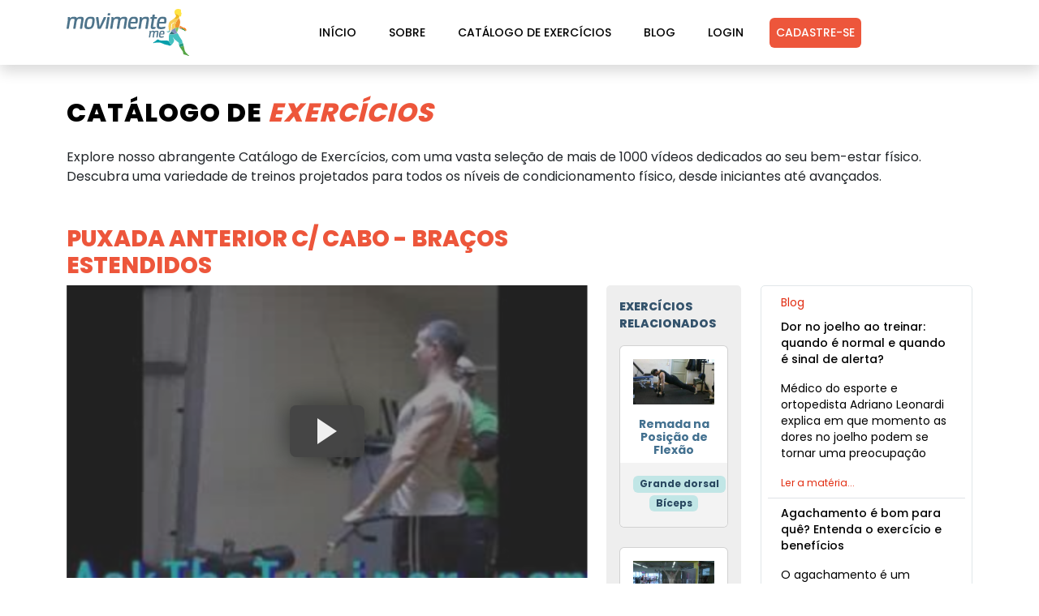

--- FILE ---
content_type: text/html; charset=utf-8
request_url: https://movimente.me/exercicio/puxada-anterior-c-cabo-bracos-estendidos/
body_size: 19098
content:
<!doctype html>  
<html lang="pt-br">
  <head> 
    <meta charset="utf-8" />
    <meta
      name="viewport"
      content="width=device-width, initial-scale=1, shrink-to-fit=no"
    />

    <meta name="author" content="Movimente.me">

    
  <meta name="description" content="Puxada anterior c/ cabo - braços estendidos" />


    
      <meta name="keywords" content="personal, trainer, personal trainer, treino, personal trainer online, personal trainer virtual, musculação, treinamentos, fichas de musculação, exercícios físicos, saúde" />
    

    <meta name="robots" content="all" />

    <meta property="og:site_name" content="Movimente.me" />
    <meta property="fb:app_id" content="291787244277300" />
    <meta property="og:type" content="website" />
    <meta property="og:locale" content="pt_BR" />

    <meta name="google-play-app" content="app-id=me.movimente.treinos">

    <title>Puxada anterior c/ cabo - braços estendidos | Catálogo de Exercícios | Movimente.me</title>

    <link rel="preconnect" href="https://cdn.jsdelivr.net" />
    <link rel="preconnect" href="https://static.movimente.me" />
    <link rel="preconnect" href="https://fonts.gstatic.com" />
    <link rel="preconnect" href="https://i1.ytimg.com" />
    <link rel="preconnect" href="https://browser.sentry-cdn.com" />

    
      <link rel="preconnect" href="https://analytics.google.com" />
      <link rel="preconnect" href="https://www.googletagmanager.com">
    

    <link rel="icon" type="image/gif" href="https://static.movimente.me/static/cms/favicon.gif" />

    <style type="text/css">@font-face{font-family:"Poppins";font-style:normal;font-weight:400;font-display:swap;src:url(https://fonts.gstatic.com/s/poppins/v22/pxiEyp8kv8JHgFVrJJnecmNE.woff2) format("woff2");unicode-range:U+0100-02BA,U+02BD-02C5,U+02C7-02CC,U+02CE-02D7,U+02DD-02FF,U+0304,U+0308,U+0329,U+1D00-1DBF,U+1E00-1E9F,U+1EF2-1EFF,U+2020,U+20A0-20AB,U+20AD-20C0,U+2113,U+2C60-2C7F,U+A720-A7FF}@font-face{font-family:"Poppins";font-style:normal;font-weight:400;font-display:swap;src:url(https://fonts.gstatic.com/s/poppins/v22/pxiEyp8kv8JHgFVrJJfecg.woff2) format("woff2");unicode-range:U+0000-00FF,U+0131,U+0152-0153,U+02BB-02BC,U+02C6,U+02DA,U+02DC,U+0304,U+0308,U+0329,U+2000-206F,U+20AC,U+2122,U+2191,U+2193,U+2212,U+2215,U+FEFF,U+FFFD}@font-face{font-family:"Poppins";font-style:normal;font-weight:500;font-display:swap;src:url(https://fonts.gstatic.com/s/poppins/v22/pxiByp8kv8JHgFVrLGT9Z1JlFc-K.woff2) format("woff2");unicode-range:U+0100-02BA,U+02BD-02C5,U+02C7-02CC,U+02CE-02D7,U+02DD-02FF,U+0304,U+0308,U+0329,U+1D00-1DBF,U+1E00-1E9F,U+1EF2-1EFF,U+2020,U+20A0-20AB,U+20AD-20C0,U+2113,U+2C60-2C7F,U+A720-A7FF}@font-face{font-family:"Poppins";font-style:normal;font-weight:500;font-display:swap;src:url(https://fonts.gstatic.com/s/poppins/v22/pxiByp8kv8JHgFVrLGT9Z1xlFQ.woff2) format("woff2");unicode-range:U+0000-00FF,U+0131,U+0152-0153,U+02BB-02BC,U+02C6,U+02DA,U+02DC,U+0304,U+0308,U+0329,U+2000-206F,U+20AC,U+2122,U+2191,U+2193,U+2212,U+2215,U+FEFF,U+FFFD}@font-face{font-family:"Poppins";font-style:normal;font-weight:700;font-display:swap;src:url(https://fonts.gstatic.com/s/poppins/v22/pxiByp8kv8JHgFVrLCz7Z1JlFc-K.woff2) format("woff2");unicode-range:U+0100-02BA,U+02BD-02C5,U+02C7-02CC,U+02CE-02D7,U+02DD-02FF,U+0304,U+0308,U+0329,U+1D00-1DBF,U+1E00-1E9F,U+1EF2-1EFF,U+2020,U+20A0-20AB,U+20AD-20C0,U+2113,U+2C60-2C7F,U+A720-A7FF}@font-face{font-family:"Poppins";font-style:normal;font-weight:700;font-display:swap;src:url(https://fonts.gstatic.com/s/poppins/v22/pxiByp8kv8JHgFVrLCz7Z1xlFQ.woff2) format("woff2");unicode-range:U+0000-00FF,U+0131,U+0152-0153,U+02BB-02BC,U+02C6,U+02DA,U+02DC,U+0304,U+0308,U+0329,U+2000-206F,U+20AC,U+2122,U+2191,U+2193,U+2212,U+2215,U+FEFF,U+FFFD}@font-face{font-family:"Poppins";font-style:normal;font-weight:800;font-display:swap;src:url(https://fonts.gstatic.com/s/poppins/v22/pxiByp8kv8JHgFVrLDD4Z1JlFc-K.woff2) format("woff2");unicode-range:U+0100-02BA,U+02BD-02C5,U+02C7-02CC,U+02CE-02D7,U+02DD-02FF,U+0304,U+0308,U+0329,U+1D00-1DBF,U+1E00-1E9F,U+1EF2-1EFF,U+2020,U+20A0-20AB,U+20AD-20C0,U+2113,U+2C60-2C7F,U+A720-A7FF}@font-face{font-family:"Poppins";font-style:normal;font-weight:800;font-display:swap;src:url(https://fonts.gstatic.com/s/poppins/v22/pxiByp8kv8JHgFVrLDD4Z1xlFQ.woff2) format("woff2");unicode-range:U+0000-00FF,U+0131,U+0152-0153,U+02BB-02BC,U+02C6,U+02DA,U+02DC,U+0304,U+0308,U+0329,U+2000-206F,U+20AC,U+2122,U+2191,U+2193,U+2212,U+2215,U+FEFF,U+FFFD}</style>

    
      <link
        rel="preload"
        href="https://cdn.jsdelivr.net/npm/bootstrap@5.3.3/dist/css/bootstrap.min.css"
        as="style"
        onload="this.onload=null;this.rel='stylesheet'"
      />
      <noscript>
        <link
          rel="stylesheet"
          href="https://cdn.jsdelivr.net/npm/bootstrap@5.3.3/dist/css/bootstrap.min.css"
        />
      </noscript>

      
  <style type="text/css">*,::after,::before{box-sizing:border-box}body{margin:0;font-family:var(--bs-body-font-family);font-size:var(--bs-body-font-size);font-weight:var(--bs-body-font-weight);line-height:var(--bs-body-line-height);color:var(--bs-body-color);text-align:var(--bs-body-text-align);background-color:var(--bs-body-bg);-webkit-text-size-adjust:100%;-webkit-tap-highlight-color:transparent}h2,h4,h5{margin-top:0;margin-bottom:0.5rem;font-weight:500;line-height:1.2;color:var(--bs-heading-color)}h2{font-size:calc(1.325rem + 0.9vw)}@media (min-width:1200px){h2{font-size:2rem}}h4{font-size:calc(1.275rem + 0.3vw)}@media (min-width:1200px){h4{font-size:1.5rem}}h5{font-size:1.25rem}p{margin-top:0;margin-bottom:1rem}ul{padding-left:2rem}ul{margin-top:0;margin-bottom:1rem}small{font-size:0.875em}a{color:rgba(var(--bs-link-color-rgb),var(--bs-link-opacity,1));text-decoration:underline}a:hover{--bs-link-color-rgb:var(--bs-link-hover-color-rgb)}img,svg{vertical-align:middle}table{caption-side:bottom;border-collapse:collapse}tbody,td,tr{border-color:inherit;border-style:solid;border-width:0}button{border-radius:0}button:focus:not(:focus-visible){outline:0}button{margin:0;font-family:inherit;font-size:inherit;line-height:inherit}button{text-transform:none}[type="button"],button{-webkit-appearance:button}[type="button"]:not(:disabled),button:not(:disabled){cursor:pointer}iframe{border:0}.list-unstyled{padding-left:0;list-style:none}.container{--bs-gutter-x:1.5rem;--bs-gutter-y:0;width:100%;padding-right:calc(var(--bs-gutter-x) * 0.5);padding-left:calc(var(--bs-gutter-x) * 0.5);margin-right:auto;margin-left:auto}@media (min-width:576px){.container{max-width:540px}}@media (min-width:768px){.container{max-width:720px}}@media (min-width:992px){.container{max-width:960px}}@media (min-width:1200px){.container{max-width:1140px}}@media (min-width:1400px){.container{max-width:1320px}}.row{--bs-gutter-x:1.5rem;--bs-gutter-y:0;display:flex;flex-wrap:wrap;margin-top:calc(-1 * var(--bs-gutter-y));margin-right:calc(-0.5 * var(--bs-gutter-x));margin-left:calc(-0.5 * var(--bs-gutter-x))}.row>*{flex-shrink:0;width:100%;max-width:100%;padding-right:calc(var(--bs-gutter-x) * 0.5);padding-left:calc(var(--bs-gutter-x) * 0.5);margin-top:var(--bs-gutter-y)}.col{flex:1 0 0%}.row-cols-1>*{flex:0 0 auto;width:100%}.g-4{--bs-gutter-x:1.5rem}.g-4{--bs-gutter-y:1.5rem}@media (min-width:576px){.col-sm-2{flex:0 0 auto;width:16.66666667%}.col-sm-12{flex:0 0 auto;width:100%}}@media (min-width:768px){.row-cols-md-1>*{flex:0 0 auto;width:100%}.col-md-3{flex:0 0 auto;width:25%}}@media (min-width:992px){.col-lg-2{flex:0 0 auto;width:16.66666667%}.col-lg-3{flex:0 0 auto;width:25%}.col-lg-7{flex:0 0 auto;width:58.33333333%}.col-lg-12{flex:0 0 auto;width:100%}}.table{--bs-table-color-type:initial;--bs-table-bg-type:initial;--bs-table-color-state:initial;--bs-table-bg-state:initial;--bs-table-color:var(--bs-emphasis-color);--bs-table-bg:var(--bs-body-bg);--bs-table-border-color:var(--bs-border-color);--bs-table-accent-bg:transparent;--bs-table-striped-color:var(--bs-emphasis-color);--bs-table-striped-bg:rgba(var(--bs-emphasis-color-rgb),0.05);--bs-table-active-color:var(--bs-emphasis-color);--bs-table-active-bg:rgba(var(--bs-emphasis-color-rgb),0.1);--bs-table-hover-color:var(--bs-emphasis-color);--bs-table-hover-bg:rgba(var(--bs-emphasis-color-rgb),0.075);width:100%;margin-bottom:1rem;vertical-align:top;border-color:var(--bs-table-border-color)}.table>:not(caption)>*>*{padding:0.5rem 0.5rem;color:var(--bs-table-color-state,var(--bs-table-color-type,var(--bs-table-color)));background-color:var(--bs-table-bg);border-bottom-width:var(--bs-border-width);box-shadow:inset 0 0 0 9999px var(--bs-table-bg-state,var(--bs-table-bg-type,var(--bs-table-accent-bg)))}.table>tbody{vertical-align:inherit}.table-borderless>:not(caption)>*>*{border-bottom-width:0}.btn{--bs-btn-padding-x:0.75rem;--bs-btn-padding-y:0.375rem;--bs-btn-font-size:1rem;--bs-btn-font-weight:400;--bs-btn-line-height:1.5;--bs-btn-color:var(--bs-body-color);--bs-btn-bg:transparent;--bs-btn-border-width:var(--bs-border-width);--bs-btn-border-color:transparent;--bs-btn-border-radius:var(--bs-border-radius);--bs-btn-hover-border-color:transparent;--bs-btn-box-shadow:inset 0 1px 0 rgba(255,255,255,0.15),0 1px 1px rgba(0,0,0,0.075);--bs-btn-disabled-opacity:0.65;--bs-btn-focus-box-shadow:0 0 0 0.25rem rgba(var(--bs-btn-focus-shadow-rgb),0.5);display:inline-block;padding:var(--bs-btn-padding-y) var(--bs-btn-padding-x);font-family:var(--bs-btn-font-family);font-size:var(--bs-btn-font-size);font-weight:var(--bs-btn-font-weight);line-height:var(--bs-btn-line-height);color:var(--bs-btn-color);text-align:center;text-decoration:none;vertical-align:middle;cursor:pointer;-webkit-user-select:none;-moz-user-select:none;user-select:none;border:var(--bs-btn-border-width) solid var(--bs-btn-border-color);border-radius:var(--bs-btn-border-radius);background-color:var(--bs-btn-bg);transition:color 0.15s ease-in-out,background-color 0.15s ease-in-out,border-color 0.15s ease-in-out,box-shadow 0.15s ease-in-out}@media (prefers-reduced-motion:reduce){.btn{transition:none}}.btn:hover{color:var(--bs-btn-hover-color);background-color:var(--bs-btn-hover-bg);border-color:var(--bs-btn-hover-border-color)}.btn:first-child:active{color:var(--bs-btn-active-color);background-color:var(--bs-btn-active-bg);border-color:var(--bs-btn-active-border-color)}.btn:disabled{color:var(--bs-btn-disabled-color);pointer-events:none;background-color:var(--bs-btn-disabled-bg);border-color:var(--bs-btn-disabled-border-color);opacity:var(--bs-btn-disabled-opacity)}.collapse:not(.show){display:none}.nav{--bs-nav-link-padding-x:1rem;--bs-nav-link-padding-y:0.5rem;--bs-nav-link-color:var(--bs-link-color);--bs-nav-link-hover-color:var(--bs-link-hover-color);--bs-nav-link-disabled-color:var(--bs-secondary-color);display:flex;flex-wrap:wrap;padding-left:0;margin-bottom:0;list-style:none}.nav-link{display:block;padding:var(--bs-nav-link-padding-y) var(--bs-nav-link-padding-x);font-size:var(--bs-nav-link-font-size);font-weight:var(--bs-nav-link-font-weight);color:var(--bs-nav-link-color);text-decoration:none;background:0 0;border:0;transition:color 0.15s ease-in-out,background-color 0.15s ease-in-out,border-color 0.15s ease-in-out}@media (prefers-reduced-motion:reduce){.nav-link{transition:none}}.nav-link:focus,.nav-link:hover{color:var(--bs-nav-link-hover-color)}.nav-link:disabled{color:var(--bs-nav-link-disabled-color);pointer-events:none;cursor:default}.navbar{--bs-navbar-padding-x:0;--bs-navbar-padding-y:0.5rem;--bs-navbar-color:rgba(var(--bs-emphasis-color-rgb),0.65);--bs-navbar-hover-color:rgba(var(--bs-emphasis-color-rgb),0.8);--bs-navbar-disabled-color:rgba(var(--bs-emphasis-color-rgb),0.3);--bs-navbar-active-color:rgba(var(--bs-emphasis-color-rgb),1);--bs-navbar-brand-padding-y:0.3125rem;--bs-navbar-brand-margin-end:1rem;--bs-navbar-brand-font-size:1.25rem;--bs-navbar-brand-color:rgba(var(--bs-emphasis-color-rgb),1);--bs-navbar-brand-hover-color:rgba(var(--bs-emphasis-color-rgb),1);--bs-navbar-nav-link-padding-x:0.5rem;--bs-navbar-toggler-padding-y:0.25rem;--bs-navbar-toggler-padding-x:0.75rem;--bs-navbar-toggler-font-size:1.25rem;--bs-navbar-toggler-icon-bg:url("data:image/svg+xml,%3csvg xmlns='http://www.w3.org/2000/svg' viewBox='0 0 30 30'%3e%3cpath stroke='rgba%2833, 37, 41, 0.75%29' stroke-linecap='round' stroke-miterlimit='10' stroke-width='2' d='M4 7h22M4 15h22M4 23h22'/%3e%3c/svg%3e");--bs-navbar-toggler-border-color:rgba(var(--bs-emphasis-color-rgb),0.15);--bs-navbar-toggler-border-radius:var(--bs-border-radius);--bs-navbar-toggler-focus-width:0.25rem;--bs-navbar-toggler-transition:box-shadow 0.15s ease-in-out;position:relative;display:flex;flex-wrap:wrap;align-items:center;justify-content:space-between;padding:var(--bs-navbar-padding-y) var(--bs-navbar-padding-x)}.navbar>.container{display:flex;flex-wrap:inherit;align-items:center;justify-content:space-between}.navbar-brand{padding-top:var(--bs-navbar-brand-padding-y);padding-bottom:var(--bs-navbar-brand-padding-y);margin-right:var(--bs-navbar-brand-margin-end);font-size:var(--bs-navbar-brand-font-size);color:var(--bs-navbar-brand-color);text-decoration:none;white-space:nowrap}.navbar-brand:focus,.navbar-brand:hover{color:var(--bs-navbar-brand-hover-color)}.navbar-nav{--bs-nav-link-padding-x:0;--bs-nav-link-padding-y:0.5rem;--bs-nav-link-color:var(--bs-navbar-color);--bs-nav-link-hover-color:var(--bs-navbar-hover-color);--bs-nav-link-disabled-color:var(--bs-navbar-disabled-color);display:flex;flex-direction:column;padding-left:0;margin-bottom:0;list-style:none}.navbar-collapse{flex-basis:100%;flex-grow:1;align-items:center}.navbar-toggler{padding:var(--bs-navbar-toggler-padding-y) var(--bs-navbar-toggler-padding-x);font-size:var(--bs-navbar-toggler-font-size);line-height:1;color:var(--bs-navbar-color);background-color:transparent;border:var(--bs-border-width) solid var(--bs-navbar-toggler-border-color);border-radius:var(--bs-navbar-toggler-border-radius);transition:var(--bs-navbar-toggler-transition)}@media (prefers-reduced-motion:reduce){.navbar-toggler{transition:none}}.navbar-toggler:hover{text-decoration:none}.navbar-toggler:focus{text-decoration:none;outline:0;box-shadow:0 0 0 var(--bs-navbar-toggler-focus-width)}.navbar-toggler-icon{display:inline-block;width:1.5em;height:1.5em;vertical-align:middle;background-image:var(--bs-navbar-toggler-icon-bg);background-repeat:no-repeat;background-position:center;background-size:100%}@media (min-width:992px){.navbar-expand-lg{flex-wrap:nowrap;justify-content:flex-start}.navbar-expand-lg .navbar-nav{flex-direction:row}.navbar-expand-lg .navbar-nav .nav-link{padding-right:var(--bs-navbar-nav-link-padding-x);padding-left:var(--bs-navbar-nav-link-padding-x)}.navbar-expand-lg .navbar-collapse{display:flex!important;flex-basis:auto}.navbar-expand-lg .navbar-toggler{display:none}}.card{--bs-card-spacer-y:1rem;--bs-card-spacer-x:1rem;--bs-card-title-spacer-y:0.5rem;--bs-card-border-width:var(--bs-border-width);--bs-card-border-color:var(--bs-border-color-translucent);--bs-card-border-radius:var(--bs-border-radius);--bs-card-inner-border-radius:calc(var(--bs-border-radius) - (var(--bs-border-width)));--bs-card-cap-padding-y:0.5rem;--bs-card-cap-padding-x:1rem;--bs-card-cap-bg:rgba(var(--bs-body-color-rgb),0.03);--bs-card-bg:var(--bs-body-bg);--bs-card-img-overlay-padding:1rem;--bs-card-group-margin:0.75rem;position:relative;display:flex;flex-direction:column;min-width:0;height:var(--bs-card-height);color:var(--bs-body-color);word-wrap:break-word;background-color:var(--bs-card-bg);background-clip:border-box;border:var(--bs-card-border-width) solid var(--bs-card-border-color);border-radius:var(--bs-card-border-radius)}.card-body{flex:1 1 auto;padding:var(--bs-card-spacer-y) var(--bs-card-spacer-x);color:var(--bs-card-color)}.card-title{margin-bottom:var(--bs-card-title-spacer-y);color:var(--bs-card-title-color)}.card-text:last-child{margin-bottom:0}.card-footer{padding:var(--bs-card-cap-padding-y) var(--bs-card-cap-padding-x);color:var(--bs-card-cap-color);background-color:var(--bs-card-cap-bg);border-top:var(--bs-card-border-width) solid var(--bs-card-border-color)}.card-footer:last-child{border-radius:0 0 var(--bs-card-inner-border-radius) var(--bs-card-inner-border-radius)}.card-img-top{width:100%}.card-img-top{border-top-left-radius:var(--bs-card-inner-border-radius);border-top-right-radius:var(--bs-card-inner-border-radius)}.badge{--bs-badge-padding-x:0.65em;--bs-badge-padding-y:0.35em;--bs-badge-font-size:0.75em;--bs-badge-font-weight:700;--bs-badge-color:#fff;--bs-badge-border-radius:var(--bs-border-radius);display:inline-block;padding:var(--bs-badge-padding-y) var(--bs-badge-padding-x);font-size:var(--bs-badge-font-size);font-weight:var(--bs-badge-font-weight);line-height:1;color:var(--bs-badge-color);text-align:center;white-space:nowrap;vertical-align:baseline;border-radius:var(--bs-badge-border-radius)}.badge:empty{display:none}.list-group{--bs-list-group-color:var(--bs-body-color);--bs-list-group-bg:var(--bs-body-bg);--bs-list-group-border-color:var(--bs-border-color);--bs-list-group-border-width:var(--bs-border-width);--bs-list-group-border-radius:var(--bs-border-radius);--bs-list-group-item-padding-x:1rem;--bs-list-group-item-padding-y:0.5rem;--bs-list-group-action-color:var(--bs-secondary-color);--bs-list-group-action-hover-color:var(--bs-emphasis-color);--bs-list-group-action-hover-bg:var(--bs-tertiary-bg);--bs-list-group-action-active-color:var(--bs-body-color);--bs-list-group-action-active-bg:var(--bs-secondary-bg);--bs-list-group-disabled-color:var(--bs-secondary-color);--bs-list-group-disabled-bg:var(--bs-body-bg);--bs-list-group-active-color:#fff;--bs-list-group-active-bg:#0d6efd;--bs-list-group-active-border-color:#0d6efd;display:flex;flex-direction:column;padding-left:0;margin-bottom:0;border-radius:var(--bs-list-group-border-radius)}.list-group-item{position:relative;display:block;padding:var(--bs-list-group-item-padding-y) var(--bs-list-group-item-padding-x);color:var(--bs-list-group-color);text-decoration:none;background-color:var(--bs-list-group-bg);border:var(--bs-list-group-border-width) solid var(--bs-list-group-border-color)}.list-group-item:last-child{border-bottom-right-radius:inherit;border-bottom-left-radius:inherit}.list-group-item:disabled{color:var(--bs-list-group-disabled-color);pointer-events:none;background-color:var(--bs-list-group-disabled-bg)}.list-group-item + .list-group-item{border-top-width:0}.list-group-flush{border-radius:0}.list-group-flush>.list-group-item{border-width:0 0 var(--bs-list-group-border-width)}.list-group-flush>.list-group-item:last-child{border-bottom-width:0}.link-dark{color:RGBA(var(--bs-dark-rgb),var(--bs-link-opacity,1))!important;-webkit-text-decoration-color:RGBA(var(--bs-dark-rgb),var(--bs-link-underline-opacity,1))!important;text-decoration-color:RGBA(var(--bs-dark-rgb),var(--bs-link-underline-opacity,1))!important}.link-dark:focus,.link-dark:hover{color:RGBA(26,30,33,var(--bs-link-opacity,1))!important;-webkit-text-decoration-color:RGBA(26,30,33,var(--bs-link-underline-opacity,1))!important;text-decoration-color:RGBA(26,30,33,var(--bs-link-underline-opacity,1))!important}.fixed-top{position:fixed;top:0;right:0;left:0;z-index:1030}.text-truncate{overflow:hidden;text-overflow:ellipsis;white-space:nowrap}.align-middle{vertical-align:middle!important}.d-inline{display:inline!important}.d-flex{display:flex!important}.shadow{box-shadow:var(--bs-box-shadow)!important}.border-0{border:0!important}.border-top{border-top:var(--bs-border-width) var(--bs-border-style) var(--bs-border-color)!important}.h-100{height:100%!important}.flex-column{flex-direction:column!important}.justify-content-center{justify-content:center!important}.justify-content-between{justify-content:space-between!important}.justify-content-sm-center{justify-content:center!important}.justify-content-around{justify-content:space-around!important}.align-items-center{align-items:center!important}.mx-0{margin-right:0!important;margin-left:0!important}.mx-auto{margin-right:auto!important;margin-left:auto!important}.my-4{margin-top:1.5rem!important;margin-bottom:1.5rem!important}.mt-3{margin-top:1rem!important}.mt-4{margin-top:1.5rem!important}.me-2{margin-right:0.5rem!important}.mb-3{margin-bottom:1rem!important}.mb-4{margin-bottom:1.5rem!important}.mb-5{margin-bottom:3rem!important}.ms-3{margin-left:1rem!important}.px-0{padding-right:0!important;padding-left:0!important}.px-2{padding-right:0.5rem!important;padding-left:0.5rem!important}.py-3{padding-top:1rem!important;padding-bottom:1rem!important}.py-4{padding-top:1.5rem!important;padding-bottom:1.5rem!important}.pt-4{padding-top:1.5rem!important}.pb-3{padding-bottom:1rem!important}.pb-4{padding-bottom:1.5rem!important}.fw-bold{font-weight:700!important}.text-start{text-align:left!important}.text-center{text-align:center!important}.text-sm-center{text-align:center!important}.text-dark{--bs-text-opacity:1;color:rgba(var(--bs-dark-rgb),var(--bs-text-opacity))!important}.text-muted{--bs-text-opacity:1;color:var(--bs-secondary-color)!important}.bg-warning{--bs-bg-opacity:1;background-color:rgba(var(--bs-warning-rgb),var(--bs-bg-opacity))!important}.bg-white{--bs-bg-opacity:1;background-color:rgba(var(--bs-white-rgb),var(--bs-bg-opacity))!important}.rounded-pill{border-radius:var(--bs-border-radius-pill)!important}@media (min-width:576px){.flex-sm-row{flex-direction:row!important}.justify-content-sm-start{justify-content:flex-start!important}}@media (min-width:768px){.d-md-block{display:block!important}.justify-content-md-end{justify-content:flex-end!important}}@media (min-width:992px){.flex-lg-row{flex-direction:row!important}.mt-lg-0{margin-top:0!important}}</style>

    

    <style type="text/css">html,body{background:#fff;font-family:"Poppins",sans-serif;font-display:swap}html{scroll-padding-top:96px}a{text-decoration:none!important}.errorlist{color:#dc3545;list-style-type:none;padding:0}form input[aria-invalid="true"],form textarea[aria-invalid="true"],form select[aria-invalid="true"]{border-color:#dc3545;background-color:#f8d7da}.btn-movimenteme{background-color:#316a74;color:#fff}.btn-movimenteme.btn.show,.btn-movimenteme:active,.btn-movimenteme:focus,.btn-movimenteme:hover{background-color:#254d54!important;color:#fff!important}.navbar{background:rgba(250,250,250,0.1);font-size:14px;height:80px;transition:all 0.3s ease 0s}.navbar .navbar-brand{transition:all 0.3s ease 0s}.logo-icon svg{height:38px;width:50px}.navbar .navbar-brand .logo-white svg,.navbar .navbar-brand .logo svg{height:58px;display:block}.navbar .navbar-brand .logo-white{display:block}.navbar .navbar-brand .logo{display:none}.navbar.bg-white .navbar-brand .logo-white{display:none}.navbar.bg-white .navbar-brand .logo{display:block}.navbar .nav-item a{color:#fff;font-weight:500;margin:0 12px;text-transform:uppercase}.navbar .dropdown-menu{background-color:#6c757d}.navbar .dropdown-menu .dropdown-item{color:#fff}.navbar.bg-white .dropdown-menu .dropdown-item,.navbar.bg-white .nav-item a{color:#000}footer .text-muted:hover,footer .nav-item a.active,.navbar .nav-item a:hover,.navbar.bg-white .nav-item a.active{color:#e12f0f!important}.navbar.bg-white .dropdown-toggle{color:#000;background-color:#fff}.navbar.bg-white .dropdown-menu{background-color:#fff}.navbar.bg-white .dropdown-menu .dropdown-item{color:#000}.navbar .nav-item .btn-register:hover,.navbar.bg-white .btn-register{color:#fff!important}@media (max-width:991px){.navbar.bg-white .navbar-toggler{border:1px solid #000}.navbar .navbar-toggler{border:1px solid #fff}.navbar .navbar-collapse{background-color:#f4f4f4}.navbar .navbar-collapse .nav-item{width:100%}.navbar .navbar-collapse .nav-item a{color:#000;margin:0;text-align:center}.navbar .navbar-collapse .nav-item a:hover{background-color:#ddd}.navbar .navbar-collapse .nav-item .btn-register{color:#fff;margin-bottom:16px}}.icon-fitness{background-color:#ed563b;border-radius:8px;color:#fff;height:70px;text-align:center}.icon-fitness svg{height:100%}.section{padding:120px 0}.section-home{padding:88px 0}@media (max-width:991px){.section{padding:120px 0 0 0}.section-home{padding:88px 0 0 0}.movimenteme-exercises .card-title,#exercise-catalog .card-title{padding:8px 16px!important}}#analytics-premium .card-title,#analytics .card-title,#blog a,.carousel-caption h5,.main-banner .caption h2 em,.section-home .section-heading a,.section h2 em,.section-home h2 em,h3{color:#ed563b}.navbar .dropdown-item:active,.navbar .dropdown-item:hover,.navbar.bg-white .dropdown-item:active,.navbar.bg-white .dropdown-item:hover{background-color:#f8f9fa;color:#ed563b}.text-movimenteme{color:#ed563b}.btn-register:hover{background-color:#f9735b!important;color:#fff!important;opacity:1}.main-banner .caption h2 em,.navbar .navbar-brand em{font-style:normal;font-weight:800}.btn-register{background-color:#ed563b;color:#fff;font-size:14px;padding:8px;text-transform:uppercase;transition:all 0.3s ease 0s}#bg-video{height:calc(100% + 120px);left:0;object-fit:cover;position:absolute;top:-120px;width:100%}.video-overlay{background-color:rgba(35,45,57,0.8);bottom:0;left:0;position:absolute;top:0;width:100%}.main-banner{height:100vh;overflow:hidden;position:relative;width:100%}.main-banner .caption{left:50%;position:absolute;text-align:center;top:50%;transform:translate(-50%,-50%);width:80%}.main-banner .caption h6{color:#fff;font-size:18px;font-weight:800;letter-spacing:0.5px;margin-top:0;text-transform:uppercase}.main-banner .caption h2{color:#fff;font-size:84px;font-weight:800;letter-spacing:1px;margin-bottom:24px;margin-top:32px;text-transform:uppercase}.section-home ul,.sectio-home p{color:#7a7a7a;font-size:16px;line-height:25px}.section-home.dark-bg p{padding:16px}.section-home .section-heading{text-align:center;margin-bottom:80px}.section h2,.section-home h1,.section-home h2{color:#232d39;font-size:32px;font-weight:800;letter-spacing:1px;margin-bottom:24px;text-transform:uppercase}.section-home.dark-bg h2,.section-home.dark-bg p{color:#fff}#home-exercise-catalog .card{border-radius:5px;box-shadow:0 0 16px rgba(0,0,0,0.1);border:0;padding:42px}#home-exercise-catalog .card a{color:#000}#exercise-catalog .card:hover,#home-exercise-catalog .card:hover{opacity:0.8}#blog.section-home .card{border:0;text-align:left}#blog.section-home .card-body{padding:0 16px}#blog.section-home p{line-height:normal}.bg{background-position:center center;background-repeat:no-repeat;background-size:cover;padding:56px 0;text-align:center}#call-1{background-image:url(https://static.movimente.me/static/cms/images/call1.webp?17e7d9aed21f)}#call-1 .carousel-caption{color:#000;left:0;position:relative;text-align:left}#call-1 .carousel{margin-top:48px}#call-1 .carousel-dark .carousel-indicators [data-bs-target]{background-color:#fff}#call-2{background-image:url(https://static.movimente.me/static/cms/images/call2.webp?17e7d9aed21f)}#call-3{background-image:url(https://static.movimente.me/static/cms/images/call3.webp?17e7d9aed21f)}.youtube{background-color:#424242;cursor:pointer;margin-bottom:8px;padding-top:56.25%;position:relative}.youtube img{opacity:0.5}.youtube img,.youtube .play-button{left:0;top:0;width:100%}.youtube .play-button{background-color:#424242;border-radius:8px;box-shadow:0 0 32px rgba(0,0,0,0.6);height:64px;opacity:0.9;width:92px;z-index:1}.youtube .play-button:hover{background-color:#cc181e;opacity:1}.youtube .play-button:before{border-color:transparent transparent transparent #fff;border-style:solid;border-width:16px 0 16px 24px;content:""}.youtube img,.youtube .play-button,.youtube .play-button:before{left:50%;position:absolute;top:50%;transform:translate3d(-50%,-50%,0)}.youtube iframe{height:100%;left:0;top:0;width:100%}.movimenteme-exercises .header{color:#33526b;font-size:14px;font-weight:800;text-transform:uppercase}.movimenteme-exercises .card-body,.movimenteme-exercises .card-footer,#exercise-catalog .card-body,#exercise-catalog .card-footer,#home-exercise-catalog .card-body{text-align:center}#exercise-catalog .exercise-filter{margin:24px 0;text-align:left}.movimenteme-exercises{background-color:#eee;border-radius:5px;padding:16px}.movimenteme-exercises .card,#exercise-catalog .card{background-color:#e9eff2;padding:0}.movimenteme-exercises .card.card-white,#exercise-catalog .card.card-white{background-color:#fff}.movimenteme-exercises .card.card-white .card-footer,#exercise-catalog .card.card-white .card-footer{background-color:#f3f3f3}.movimenteme-exercises .card-title,#exercise-catalog .card-title{color:#42708f;display:block;font-size:14px;font-weight:bold;line-height:1.2;padding:0 16px}.movimenteme-exercises .card-body,#exercise-catalog .card-body{padding:0}.movimenteme-exercises .card img,#exercise-catalog .card img{aspect-ratio:16 / 9;object-fit:cover;padding:16px;width:100%}#home-exercise-catalog .badge,.movimenteme-exercises .card-footer .badge,#exercise-catalog .card-footer .badge{background-color:#c1e6e6;max-width:124px;color:#294860}.movimenteme-exercises .card-footer,#exercise-catalog .card-footer{background-color:#dde7ec;border-top:0;padding:16px}#exercise-catalog .pagination{margin-top:72px}#exercise-catalog .pagination a{color:#467696}#exercise-catalog .pagination .active>.page-link,#exercise-catalog .pagination .page-link.active{background-color:#467696}.card-faq,.card-blog{border-radius:5px;border:1px solid #e1e7e9;padding:8px}.card-faq p,.card-blog p{color:#69747a;font-size:14px;line-height:20px}.card-faq a,.card-blog a{color:#000}.card-blog .title,.card-blog .card-text .text-muted.read-more a,#about strong{color:#e22e13}.card-faq h4,.card-blog .title{font-size:14px;padding:8px 16px}.card-faq h5,.card-blog .item-title{font-size:14px;font-weight:500;line-height:20px;margin:0 0 16px 0}#exercise .youtube img{opacity:0.5;aspect-ratio:16 / 9;object-fit:cover;width:100%}#exercise h2 a{color:#000}#exercise h3{font-weight:800;text-transform:uppercase;text-align:left}#difficulty-level{padding:0;text-align:left}#difficulty-level li{background:repeating-linear-gradient(-45deg,transparent,transparent 3px,#ddd 3px,#ddd 6px);border-radius:10px;border:1px solid #eee;display:inline-table;margin:8px;overflow:hidden;padding:30px 0 0 0;width:88px}#difficulty-level li.active{border:2px solid #ec942d;background:repeating-linear-gradient(-45deg,transparent,transparent 3px,#ec942d 3px,#ec942d 6px)}#difficulty-level li span{background:#f7f7f7;display:block;font-size:12px;height:40px;line-height:14px;padding:4px 10px;text-align:center;width:100%}.muscle-related-list{list-style-type:none}#about h2,#about ul,#about p{text-align:left}#about ul{list-style-type:none;padding:0}#faq h3{color:#ed563b}#faq .faq-top a,#faq .faq-all-questions a{color:#000}#faq .faq-all-questions a:hover{text-decoration:underline!important}#faq .faq-top{border-top:1px solid #ddd;margin:56px 0}#faq .faq-all-questions{margin-bottom:56px;text-align:left;text-decoration:none}#faq .faq{text-align:left}#privacy-policy p{text-align:left}#terms-of-service ul,#terms-of-service p{text-align:left}#contact-us form{text-align:left}#contact-us form .form-control::placeholder{color:#69747a;opacity:0.6}#contact-us form .btn{background-color:#ed563b;border:none;color:white}#contact-us form .btn:hover{background-color:#d44e2b}.btn-social{background-color:#7a7a7a;border:none!important;color:#fff!important;font-size:14px;margin-bottom:24px;padding:16px;width:100%}.btn-social svg{margin-right:8px}.btn-facebook:active,.btn-facebook:focus,.btn-facebook:hover{background-color:#3b5998!important}.btn-google:active,.btn-google:focus,.btn-google:hover{background-color:#db4a39!important}#signup form .form-control::placeholder{color:#69747a;opacity:0.6}#login hr,#password-reset hr,#password-reset-done hr,#signup hr{border-top:4px double #343a40;margin:48px 0}.exercise-filter .custom-dropdown-menu{padding:24px;background-color:#88c8d0}.exercise-filter .custom-dropdown-menu .row{padding:8px 0}.exercise-filter .form-check-inline{margin-right:16px}.exercise-filter .form-check-label{cursor:pointer}.exercise-filter .hr{border:0;border-top:3px double #343a40;position:relative;margin:20px 0}.chart-container-horizontal{height:90vh;margin:auto;position:relative}.chart-container{height:20vh;margin:auto;position:relative}#map_body_region{float:left;position:relative;margin-top:15px;margin-left:20px}#map_body_region .map{width:238px;height:225px;position:relative;z-index:100}#map_body_region .region{display:none;position:absolute;top:0;left:0;z-index:20}#map_body_region .corpo_todo{position:absolute;top:0px;left:0px;z-index:19}#map_body_region .corpo_todo-exercise{top:0px;left:0px;z-index:19}#map_body_region .map-exercise{float:left;position:absolute;z-index:100}.muscle-group-238x225{background-image:url(https://static.movimente.me/static/cms/muscle_group/238x225/default.webp?5e2c56990083);background-repeat:no-repeat;display:block;position:absolute;z-index:100}.muscle-group-238x225-abdominal{width:238px;height:225px;background-position:-5px -5px}.muscle-group-238x225-abdutores_do_quadril{width:238px;height:225px;background-position:-253px -5px}.muscle-group-238x225-adutores_do_quadril{width:238px;height:225px;background-position:-501px -5px}.muscle-group-238x225-antebraco{width:238px;height:225px;background-position:-749px -5px}.muscle-group-238x225-biceps{width:238px;height:225px;background-position:-5px -240px}.muscle-group-238x225-corpo_todo_{width:238px;height:225px;background-position:-253px -240px}.muscle-group-238x225-corpo_todo_branco{width:238px;height:225px;background-position:-501px -240px}.muscle-group-238x225-flexores_do_quadril{width:238px;height:225px;background-position:-749px -240px}.muscle-group-238x225-gluteos{width:238px;height:225px;background-position:-5px -475px}.muscle-group-238x225-grande_dorsal{width:238px;height:225px;background-position:-253px -475px}.muscle-group-238x225-isquiotibiais{width:238px;height:225px;background-position:-501px -475px}.muscle-group-238x225-musculos_da_regiao_inferior_das_costas{width:238px;height:225px;background-position:-749px -475px}.muscle-group-238x225-obliquos{width:238px;height:225px;background-position:-5px -710px}.muscle-group-238x225-ombro{width:238px;height:225px;background-position:-253px -710px}.muscle-group-238x225-panturrilha{width:238px;height:225px;background-position:-501px -710px}.muscle-group-238x225-peitoral{width:238px;height:225px;background-position:-749px -710px}.muscle-group-238x225-pescoco{width:238px;height:225px;background-position:-997px -5px}.muscle-group-238x225-quadriceps{width:238px;height:225px;background-position:-997px -240px}.muscle-group-238x225-t{width:1px;height:1px;background-position:-1245px -5px}.muscle-group-238x225-trapezio{width:238px;height:225px;background-position:-997px -475px}.muscle-group-238x225-triceps{width:238px;height:225px;background-position:-997px -710px}.map_body_region{height:160px;position:relative}.map_body_region .corpo_todo-exercise{left:0;top:0;z-index:19}.map_body_region .map-exercise{float:left;position:absolute;z-index:100}.muscle-group-160x160{background-image:url(https://static.movimente.me/static/cms/muscle_group/160x160/default/default.webp?5e2c56990083);background-repeat:no-repeat;display:block;z-index:100}.muscle-group-160x160-ganho-de-massa{background-image:url(https://static.movimente.me/static/cms/muscle_group/160x160/ganho-de-massa/ganho-de-massa.webp?5e2c56990083);background-repeat:no-repeat;display:block;position:absolute;z-index:100}.muscle-group-160x160-saude-e-manutencao{background-image:url(https://static.movimente.me/static/cms/muscle_group/160x160/saude-e-manutencao/saude-e-manutencao.webp?5e2c56990083);background-repeat:no-repeat;display:block;position:absolute;z-index:100}.muscle-group-160x160-performance{background-image:url(https://static.movimente.me/static/cms/muscle_group/160x160/performance/performance.webp?5e2c56990083);background-repeat:no-repeat;display:block;position:absolute;z-index:100}.muscle-group-160x160-emagrecimento{background-image:url(https://static.movimente.me/static/cms/muscle_group/160x160/emagrecimento/emagrecimento.webp?5e2c56990083);background-repeat:no-repeat;display:block;position:absolute;z-index:100}.muscle-group-160x160-abdominal{width:160px;height:160px;background-position:-1px -1px}.muscle-group-160x160-abdutores_do_quadril{width:160px;height:160px;background-position:-163px -1px}.muscle-group-160x160-adutores_do_quadril{width:160px;height:160px;background-position:-325px -1px}.muscle-group-160x160-antebraco{width:160px;height:160px;background-position:-487px -1px}.muscle-group-160x160-biceps{width:160px;height:160px;background-position:-1px -163px}.muscle-group-160x160-corpo_todo{width:160px;height:160px;background-position:-163px -163px}.muscle-group-160x160-flexores_do_quadril{width:160px;height:160px;background-position:-325px -163px}.muscle-group-160x160-gluteos{width:160px;height:160px;background-position:-487px -163px}.muscle-group-160x160-grande_dorsal{width:160px;height:160px;background-position:-1px -325px}.muscle-group-160x160-isquiotibiais{width:160px;height:160px;background-position:-163px -325px}.muscle-group-160x160-musculos_da_regiao_inferior_das_costas{width:160px;height:160px;background-position:-325px -325px}.muscle-group-160x160-obliquos{width:160px;height:160px;background-position:-487px -325px}.muscle-group-160x160-ombro{width:160px;height:160px;background-position:-1px -487px}.muscle-group-160x160-panturrilha{width:160px;height:160px;background-position:-163px -487px}.muscle-group-160x160-peitoral{width:160px;height:160px;background-position:-325px -487px}.muscle-group-160x160-pescoco{width:160px;height:160px;background-position:-487px -487px}.muscle-group-160x160-quadriceps{width:160px;height:160px;background-position:-649px -1px}.muscle-group-160x160-t{width:160px;height:160px;background-position:-649px -163px}.muscle-group-160x160-trapezio{width:160px;height:160px;background-position:-649px -325px}.muscle-group-160x160-triceps{width:160px;height:160px;background-position:-649px -487px}</style>

    
    

    
  
    <link rel="preconnect" href="https://pagead2.googlesyndication.com">
  

  <link rel="amphtml" href="https://movimente.me/exercicio/puxada-anterior-c-cabo-bracos-estendidos/amp/">

  <meta property="og:url" content="https://movimente.me/exercicio/puxada-anterior-c-cabo-bracos-estendidos/" />
  <meta property="og:title" content="Puxada anterior c/ cabo - braços estendidos" />
  <meta property="og:description" content="Puxada anterior c/ cabo - braços estendidos" />
  <meta property="og:image" content="https://i1.ytimg.com/vi/Zc3n8ofPKqk/hqdefault.jpg" />

  <meta name="twitter:card" content="summary">
  <meta name="twitter:site" content="@movimenteme">
  <meta name="twitter:creator" content="@movimenteme">
  <meta name="twitter:title" content="Puxada anterior c/ cabo - braços estendidos">
  <meta name="twitter:description" content="Puxada anterior c/ cabo - braços estendidos">
  <meta name="twitmsg" content="https://movimente.me/exercicio/puxada-anterior-c-cabo-bracos-estendidos/">
  <meta name="twitter:image" content="https://i1.ytimg.com/vi/Zc3n8ofPKqk/hqdefault.jpg">

  
<script type="application/ld+json">
{
  "@context": "http://schema.org",
  "@type": "ItemPage",
  "headline": "Puxada anterior c/ cabo - braços estendidos",
  "author": "Movimente.me",
  "publisher": {
    "@type": "Organization",
    "name": "Movimente.me",
    "logo": {
      "@type": "ImageObject",
      "url": "https://static.movimente.me/static/cms/static/imgs/logoMovimenteme.png",
      "width": "225",
      "height": "89"
    }
  },
  "mainEntityOfPage": {
    "@type": "WebPage",
    "@id": "https://movimente.me"
  },
  "image": {
    "@type": "ImageObject",
      "url": "https://i1.ytimg.com/vi/Zc3n8ofPKqk/hqdefault.jpg",
    "width": "480",
    "height": "360"
  }
}
</script>



    <noscript>Your browser does not support JavaScript!</noscript>
  </head>
  
  <body>
    
      
<div class="container">
  <nav class="navbar fixed-top navbar-expand-lg bg-white shadow">
    <div class="container">
      <a class="navbar-brand" href="/">
        <div class="logo-white" aria-label="logo branca">
          <svg xmlns="http://www.w3.org/2000/svg" viewBox="0 0 647.30139 249.2146"><defs><clipPath id="a" clipPathUnits="userSpaceOnUse"><path d="M0 792h612V0H0Z"/></clipPath></defs><g clip-path="url(#a)" transform="matrix(1.33333 0 0 -1.33333 -84.276207 697.09009)"><path fill="#fff" d="M120.3638 443.4238c-1.919 0-3.082.146-3.733.906-.58.681-.514 1.651-.392 2.42l4.816 30.415c.451 2.844.332 4.359-.413 5.232-.768.9-2.418 1.301-5.351 1.301-7.942 0-11.078-3.692-12.901-15.194l-3.478-21.968c-.427-2.68-1.829-3.112-5.02-3.112-1.918 0-3.08.146-3.732.904-.581.681-.516 1.653-.395 2.421l4.82 30.416c.45 2.844.33 4.359-.415 5.231-.769.901-2.42 1.302-5.353 1.302-7.945 0-11.079-3.692-12.9-15.194l-3.483-21.968c-.422-2.68-1.797-3.112-4.925-3.112-1.975 0-3.169.146-3.826.914-.575.675-.52 1.598-.391 2.412l4.226 26.661c.986 6.243.62 10.349.403 12.803-.097 1.079-.161 1.791-.078 2.311.276 1.745 1.46 2.364 4.525 2.364 2.618 0 4.105-.127 4.205-2.725l.183-3.02c3.291 4.602 8.248 6.68 15.758 6.68 6.86 0 10.512-1.872 11.569-6.019 3.162 4.149 7.843 6.019 14.907 6.019 5.088 0 8.297-.984 10.101-3.096 1.738-2.033 2.168-5.114 1.397-9.991l-5.1-32.201c-.425-2.68-1.831-3.112-5.024-3.112m37.2763 40.4605c-8.728 0-10.926-2.745-13.077-16.32-1.361-8.597-1.734-13.335.01-15.376 1.011-1.185 2.905-1.668 6.534-1.668 8.73 0 10.932 2.76 13.09 16.411 1.359 8.558 1.731 13.273.002 15.296-1.018 1.193-2.858 1.657-6.559 1.657m-7.776-41.402c-7.092 0-10.917 1.093-13.203 3.769-2.845 3.33-3.276 9.296-1.488 20.587 2.997 18.914 8.778 24.985 23.79 24.985 7.066 0 10.872-1.082 13.138-3.735 2.828-3.311 3.254-9.258 1.467-20.524-3.004-18.987-8.765-25.082-23.704-25.082m42.6637.9415c-4.29 0-6.22.331-6.692 3.491l-5.601 37.553c-.242 1.568-.316 2.946-.201 3.682.326 2.074 1.486 2.739 4.773 2.739 3.66 0 4.63-.437 4.978-3.713l4.148-35.224 15.574 35.427c1.46 3.187 2.424 3.51 5.911 3.51 2.175 0 3.245-.261 3.818-.934.505-.589.466-1.351.361-2.018-.099-.614-.498-1.577-1.003-2.799l-.341-.827-17.981-37.591c-1.307-2.798-3.164-3.296-7.744-3.296m37.9615 53.4175c-2.233 0-3.493.146-4.174.943-.559.654-.552 1.54-.358 2.756l.311 1.975c.454 2.878 1.528 3.582 5.47 3.582 2.079 0 3.42-.163 4.126-.989.586-.684.582-1.617.393-2.806l-.311-1.976c-.477-3.005-1.717-3.485-5.457-3.485m-8.461-53.417c-1.934 0-3.105.14-3.745.89-.567.662-.509 1.604-.379 2.435l6.512 41.116c.433 2.738 1.831 3.023 4.915 3.023 2.044 0 3.127-.13 3.758-.869.56-.655.504-1.564.379-2.367l-6.514-41.116c-.422-2.681-1.797-3.112-4.926-3.112m70.9688-.0005c-1.92 0-3.082.146-3.732.906-.58.681-.516 1.653-.393 2.42l4.818 30.415c.451 2.844.33 4.359-.416 5.232-.767.9-2.418 1.301-5.349 1.301-7.943 0-11.078-3.692-12.903-15.194l-3.478-21.968c-.422-2.68-1.826-3.112-5.018-3.112-1.919 0-3.082.146-3.732.906-.58.679-.514 1.651-.392 2.42l4.818 30.415c.451 2.842.33 4.359-.415 5.231-.77.901-2.421 1.302-5.354 1.302-7.944 0-11.078-3.692-12.902-15.194l-3.479-21.968c-.425-2.68-1.801-3.112-4.927-3.112-1.973 0-3.168.146-3.825.914-.574.673-.521 1.598-.393 2.412l4.224 26.661c.99 6.244.624 10.349.405 12.803-.097 1.079-.161 1.791-.078 2.311.276 1.745 1.46 2.364 4.525 2.364 2.618 0 4.103-.127 4.207-2.724l.182-3.021c3.293 4.602 8.251 6.68 15.759 6.68 6.86 0 10.512-1.872 11.567-6.018 3.164 4.148 7.843 6.018 14.907 6.018 5.089 0 8.299-.984 10.103-3.095 1.736-2.033 2.166-5.115 1.395-9.992l-5.101-32.201c-.424-2.68-1.831-3.112-5.023-3.112m42.8506 27.937c.863 5.516 1.268 9.016-.268 10.814-.998 1.166-2.921 1.709-6.056 1.709-6.756 0-9.416-1.044-11.696-12.523zm-12.223-28.878c-6.634 0-11.302.654-14.08 3.905-2.94 3.441-3.458 9.556-1.734 20.451 3.676 23.192 11.83 24.985 22.945 24.985 6.151 0 10.055-1.219 12.287-3.834 3.076-3.604 2.85-9.398 1.352-18.83-.438-2.788-1.375-4.519-4.676-4.519h-22.976c-.95-6.426-1.135-10.285.459-12.136 1.183-1.379 3.419-1.891 8.248-1.891 4.984 0 8.91.957 11.259 1.531 1.094.267 1.817.444 2.291.444.522 0 .932-.17 1.217-.504.488-.571.57-1.554.285-3.391-.416-2.605-1.062-3.428-3.289-4.2-3.332-1.147-9.172-2.011-13.588-2.011m55.8108.941c-1.918 0-3.08.146-3.73.904-.581.681-.516 1.653-.395 2.421l4.82 30.416c.448 2.844.326 4.36-.418 5.232-.769.9-2.422 1.301-5.353 1.301-8.332 0-12.082-4.117-13.838-15.194l-3.482-21.968c-.424-2.68-1.797-3.112-4.922-3.112-1.977 0-3.172.146-3.83.914-.575.675-.518 1.6-.387 2.414l4.223 26.659c.988 6.236.623 10.341.406 12.794-.098 1.084-.16 1.8-.078 2.322.265 1.742 1.449 2.362 4.525 2.362 2.598 0 3.965-.12 4.201-2.689l.281-3.555c3.579 4.887 8.911 7.179 16.6 7.179 5.086 0 8.295-.983 10.1-3.095 1.736-2.033 2.166-5.115 1.394-9.992l-5.101-32.201c-.424-2.68-1.825-3.112-5.016-3.112m25.9356-.9414c-3.502 0-5.797.779-7.225 2.454-1.668 1.953-2.064 5.002-1.287 9.886l4.485 28.31h-4.084c-.623 0-1.405.077-1.916.674-.59.691-.561 1.786-.334 3.217.384 2.446 1.015 3.772 3.248 3.772h4.295l1.041 6.557c.425 2.677 1.8 3.109 4.925 3.109 1.975 0 3.166-.146 3.823-.912.576-.674.523-1.597.394-2.412l-1.004-6.342h7.553c.623 0 1.4-.077 1.91-.674.596-.698.563-1.828.326-3.312-.375-2.384-1-3.677-3.23-3.677h-7.774l-4.265-26.925c-.42-2.665-.578-4.438-.07-5.034.33-.384 1.173-.463 2.341-.463 1.52 0 2.774.206 3.782.37.646.107 1.154.192 1.566.192.441 0 1.08-.06 1.512-.564.484-.567.562-1.474.285-3.238-.434-2.724-1.565-3.32-3.238-3.92-2.082-.65-4.844-1.068-7.059-1.068m44.1406 28.8784c.865 5.515 1.27 9.014-.27 10.812-.998 1.168-2.921 1.711-6.054 1.711-6.76 0-9.422-1.044-11.696-12.523zm-12.227-28.878c-6.632 0-11.302.654-14.082 3.905-2.937 3.441-3.455 9.556-1.73 20.451 3.672 23.192 11.824 24.985 22.941 24.985 6.149 0 10.055-1.218 12.287-3.833 3.079-3.604 2.852-9.398 1.356-18.831-.441-2.79-1.381-4.519-4.68-4.519h-22.972c-.954-6.427-1.139-10.285.455-12.136 1.183-1.379 3.42-1.891 8.246-1.891 4.986 0 8.914.957 11.261 1.53 1.092.268 1.817.445 2.293.445.522 0 .932-.171 1.219-.506.488-.574.57-1.555.279-3.392-.404-2.57-1.082-3.432-3.287-4.197-3.33-1.147-9.171-2.011-13.586-2.011m-16.0523-33.309c-1.072 0-1.725.08-2.088.507-.324.381-.287.923-.219 1.354l2.694 17.02c.252 1.59.185 2.439-.231 2.927-.431.504-1.353.728-2.994.728-4.445 0-6.199-2.065-7.221-8.504l-1.945-12.29c-.238-1.5-1.023-1.742-2.809-1.742-1.072 0-1.722.08-2.087.507-.327.379-.289.923-.221 1.354l2.695 17.02c.252 1.59.186 2.439-.23 2.927-.432.504-1.356.728-2.996.728-4.448 0-6.198-2.065-7.219-8.504l-1.949-12.29c-.235-1.5-1.006-1.742-2.756-1.742-1.104 0-1.772.082-2.141.513-.322.375-.291.892-.217 1.348l2.362 14.918c.552 3.493.347 5.792.226 7.165-.054.604-.09 1.003-.041 1.292.153.978.815 1.324 2.532 1.324 1.462 0 2.296-.072 2.351-1.526l.102-1.687c1.841 2.574 4.617 3.737 8.82 3.737 3.838 0 5.879-1.048 6.471-3.368 1.771 2.32 4.388 3.368 8.343 3.368 2.848 0 4.643-.551 5.653-1.732.972-1.139 1.213-2.862.781-5.592l-2.853-18.018c-.239-1.5-1.026-1.742-2.813-1.742m24.3262 15.6338c.482 3.086.707 5.043-.152 6.051-.557.652-1.633.957-3.387.957-3.781 0-5.272-.584-6.545-7.008Zm-6.84-16.161c-3.713 0-6.326.367-7.879 2.186-1.644 1.925-1.933 5.348-.97 11.443 2.056 12.979 6.619 13.982 12.837 13.982 3.444 0 5.627-.682 6.877-2.146 1.721-2.016 1.594-5.259.756-10.535-.244-1.562-.769-2.529-2.615-2.529h-12.857c-.532-3.598-.635-5.758.255-6.794.663-.771 1.915-1.057 4.616-1.057 2.791 0 4.988.537 6.3.858.612.148 1.018.246 1.284.246.291 0 .521-.095.679-.28.274-.319.321-.869.161-1.899-.235-1.456-.596-1.917-1.84-2.348-1.866-.643-5.133-1.127-7.604-1.127"/><path fill="#fff" d="M474.7754 434.2686c.248.594.459 1.194.65 1.799-2.277 1.115-4.646 2.067-7.099 2.836.137-2.721-.33-3.989-3.141-5.139-2.609-.154-5.183 1.645-5.551-.504 4.137-8.808 13.106-2.988 15.141 1.008"/><path fill="#fff" d="M519.0176 503.5601c-2.098 4.985-3.824 10.373-2.523 16.146-9.454 5.727-24.903 3.835-25.733-8.073-.164-2.313-.107-4.408.959-7.04 7.776-1.874 14.715-5.887 20.154-11.394 1.393-.458 2.438-1.222 4.118-.235 2.504 3.759-.635 7.676 3.025 10.596"/><path fill="#fff" d="M496.2852 484.0215c4.531 0 8.881.78 12.93 2.199-.014.037-.028.072-.041.109-.098.26-.196.524-.285.774-.168.458-.329.904-.469 1.319.123 2.065 1.533 2.842 1.513 5.048.364.027.692.003 1.004-.044.065-.01.121-.027.184-.038.264-.051.516-.111.754-.19-5.44 5.507-12.379 9.521-20.154 11.395.002-.002.002-.004.002-.006.189-.462.408-.942.662-1.443.004-.006.005-.009.007-.016.258-.506.553-1.033.891-1.588 1.246-2.037 3.188-3.426 3.533-5.549.063-.387.063-.783.022-1.182-.004-.042-.002-.083-.008-.123-.047-.377-.143-.762-.27-1.147-.021-.064-.041-.128-.062-.191-.137-.373-.305-.747-.506-1.123-.043-.08-.086-.161-.133-.243-.205-.364-.437-.728-.693-1.094-.067-.095-.137-.189-.207-.285-.262-.352-.539-.706-.84-1.058-.094-.111-.195-.22-.293-.331-.264-.297-.537-.592-.824-.887-.164-.168-.334-.336-.504-.503-.234-.23-.473-.458-.715-.685-.271-.251-.547-.499-.828-.748-.18-.158-.359-.315-.543-.471-.457-.393-.922-.777-1.395-1.156-.021-.015-.039-.032-.06-.047 2.375-.451 4.822-.696 7.328-.696"/><path fill="#fff" d="M520.4082 445.8545c-.592-1.287-1.238-2.545-1.951-3.76 5.299-1.623 10.494-3.425 13.558-7.353 1.397.144 2.424.367 3.289.744-4.048 4.537-9.142 8.107-14.896 10.369"/><path fill="#fff" d="M485.0254 386.4893c-.182-.241-.371-.466-.559-.697.188.232.379.454.559.697"/><path fill="#fff" d="M525.2988 382.46c-.164.5-.326 1.004-.506 1.493-.142.396-.308.778-.463 1.168-.279.694-.558 1.389-.881 2.062-.011.024-.025.048-.039.073-5.441-1.122-10.502-3.294-14.959-6.293.536-2.842 1.282-5.188 2.18-7.269.154-.354.307-.714.471-1.055.011-.025.023-.047.035-.071.262-.538.533-1.059.814-1.568 5.436.82 10.5 2.767 14.957 5.583-.244 1.057-.504 2.079-.773 3.09-.066.241-.131.484-.201.724-.196.702-.416 1.382-.635 2.063"/><path fill="#fff" d="M544.4062 339.9277c-4.031 6.92-10.977 7.939-13.648 19.825-2.067 7.624-3.053 14.138-4.623 19.92.269-1.011.529-2.033.773-3.09-4.457-2.816-9.522-4.762-14.957-5.583-.281.509-.553 1.031-.815 1.569 2.391-4.987 5.698-8.493 9.137-13.854 0 0 3.231-4.537 4.813-8.978-1.049-3.661 1.191-8.384 5.425-8.527 14.403-3.076 15.161-7.706 18.172-3.819-1.804 2.2-2.785 2.074-4.277 2.537"/><path fill="#fff" d="M525.1543 448.439c-4.646 4.051-9.926 4.18-12.066 8.599-1.092-3.372-2.172-6.586-2.944-8.795.014.035.024.065.035.099.002.005.004.011.006.014 3.576-.367 7.002-1.236 10.223-2.501 5.752-2.262 10.848-5.833 14.894-10.369.372.185 1.52.812 2.469 1.851.936 5.813-5.529 11.891-12.617 11.102"/><path fill="#fff" d="M510.1855 448.3564c-.002-.004-.004-.01-.006-.015-.08-.229-.156-.452-.23-.659-.086-.245-.168-.476-.244-.684-.254-.713-.088-1.933.808-2.29 1.209-.483 2.477-.914 3.768-1.327.125-.039.248-.08.373-.119.988-.312 1.99-.613 2.994-.92.269-.082.539-.164.808-.248.713 1.215 1.36 2.473 1.952 3.76-3.221 1.266-6.647 2.135-10.223 2.502"/><path fill="#fff" d="M512.8887 473.7407c-.549 4.024-2.139 8.157-3.436 11.591-9.73-7.109-16.06-18.601-16.06-31.577 0-2.375.232-4.693.639-6.951 3.761 1.207 7.769 1.87 11.933 1.87.59 0 1.176-.018 1.76-.043 2.082 6.027 3.285 9.99 3.285 9.99 1.418 4.608 2.625 9.67 1.879 15.12"/><path fill="#fff" d="M509.2148 486.2207c-4.043-1.416-8.387-2.194-12.912-2.194-2.486 0-4.916.243-7.274.688-3.705-2.966-7.658-5.458-9.265-6.712-1.072-.837-6.416-3.648-8.26-6.107-4.848-6.465-5.207-16.521-3.939-25.907.339-2.529.517-3.726.707-6.058.031-.359.048-.688.066-1.004 1.348-.426 2.662-.92 3.959-1.451l.006.012 1.387-.633c.546-.241 1.103-.465 1.638-.726-.002-.005-.004-.011-.006-.014l.104-.047c2.469 7.746.492 16.268 2.736 25.564.207 1.642 2.43 3.173 3.561 3.89 2.838 1.61 5.441 2.483 8.004 3.813 1.025.53 1.968-.52.976-1.384-1.865-1.619-4.535-2.219-7.261-3.77-2.584-1.465-2.348-2.833-2.444-3.658-1.054-9.156-1.176-12.512-1.908-20.631-.068-.762-.137-1.467-.217-2.15 4.246 4.088 9.414 7.218 15.158 9.062-.406 2.258-.638 4.576-.638 6.951 0 12.747 6.115 24.05 15.554 31.184l.016.029.563.424c-.106.279-.211.56-.311.829"/><path fill="#fff" d="M478.2695 434.5488c-.281-1.089-.687-2.151-1.271-3.281-1.458-2.823-6.637-8.52-6.637-8.52 3.629-1.005 7.564-1.645 11.515-1.645 3.682 0 7.129.619 10.536 1.498-3.973 4.843-8.674 8.816-14.143 11.948"/><path fill="#fff" d="M499.5234 448.127c-.217-.035-.432-.079-.648-.119.117.022.234.04.351.06.1.019.197.042.297.059m-2.9492-.6124c-.158-.039-.318-.07-.475-.11.116.03.237.048.352.077.041.01.08.023.123.033m1.7813.3809c.174.033.344.08.52.112-.489-.089-.973-.19-1.457-.298.308.069.625.123.937.186m4.2754.6274c.023.002.043.007.066.008-.847-.07-1.683-.176-2.513-.3.808.123 1.623.222 2.447.292m-6.5313-1.1186c-.215-.056-.424-.126-.637-.185.213.059.422.129.637.185m4.8809-16.7822c-.187-.467-.375-.937-.561-1.396.194.466.375.926.565 1.389-.002.003-.002.005-.004.007"/><path fill="#fff" d="M494.0352 446.7744c-5.754-1.843-10.943-4.953-15.193-9.051-.059-.498-.127-.976-.207-1.445-.018-.109-.038-.221-.059-.329-.086-.47-.182-.933-.303-1.389-.004-.003-.004-.009-.004-.012 5.383-3.092 10.131-7.151 14.043-11.921 3.473.892 6.78 2.202 9.846 3.893-.516.753-1.082 1.618-1.738 2.705-3.457 4.695-5.307 11.58-6.385 17.549m.9433.2949c.162.047.32.105.484.15-.48-.134-.961-.265-1.431-.416.308.1.633.173.947.266"/><path fill="#fff" d="M468.4434 394.1318c-8.857 6.335-26.434.835-37.844 4.539-2.377 2.974-7.531 3.88-10.09.503-10.839-9.972-15.054-7.91-13.623-12.614 2.836.2 3.299 1.07 4.543 2.019 8.186-.724 16.196 2.174 24.725-.505 6.125-1.925 13.287-5.769 20.184-7.568 2.484-.647 5.537-.803 8.074-1.515 2.601-.731 5.021-2.45 6.56-2.522 3.678-.168 8.604 4.067 8.623 4.088-5.209 3.095-6.498 4.168-11.152 13.575"/><path fill="#fff" d="M508.1973 380.8486c4.457 2.999 9.518 5.171 14.959 6.293-.387.817-.783 1.631-1.248 2.419.146 3.845-.535 6.509-2.016 9.083-5.414 7.654-8.912 13.357-12.863 20.55-1.982 3.608-3.144 4.822-4.871 7.327-6.076-3.377-13.068-5.308-20.514-5.308-3.91 0-7.691.542-11.283 1.535-1.291-2.164-2.826-10.938-1.918-28.616 4.654-9.407 5.943-10.48 11.152-13.575 3.291 3.611 7.741 7.444 9.321 14.625.244 1.589.957 4.792-2.211 9.1-.875 1.124-1.797 2.155-2.106 2.594 0 0-.857.841-.183 1.426.584.541 1.107.014 2.177-1.281.407-.496.831-1.018 1.368-1.706 1.685-2.154 3.795-4.355 5.605-5.807 4.818-3.405 9.27-7.175 13.713-10.955.334-6.691 1.471-11.261 3.098-14.973-.899 2.082-1.645 4.427-2.18 7.269"/><path fill="#fff" d="M505.9648 448.6738c-4.164 0-8.172-.663-11.934-1.87 1.075-5.977 2.926-12.875 6.389-17.578 2.729 6.72 5.594 14.451 7.305 19.405-.584.024-1.17.043-1.76.043"/></g></svg>

        </div>
        <div class="logo" aria-label="logo">
          <svg xmlns="http://www.w3.org/2000/svg" viewBox="0 0 647.30139 249.2146"><defs><clipPath id="a" clipPathUnits="userSpaceOnUse"><path d="M0 792h612V0H0Z"/></clipPath></defs><g clip-path="url(#a)" transform="matrix(1.33333 0 0 -1.33333 -84.276207 697.09009)"><path fill="#4e748b" d="M120.3638 443.4238c-1.919 0-3.082.146-3.733.906-.58.681-.514 1.651-.392 2.42l4.816 30.415c.451 2.844.332 4.359-.413 5.232-.768.9-2.418 1.301-5.351 1.301-7.942 0-11.078-3.692-12.901-15.194l-3.478-21.968c-.427-2.68-1.829-3.112-5.02-3.112-1.918 0-3.08.146-3.732.904-.581.681-.516 1.653-.395 2.421l4.82 30.416c.45 2.844.33 4.359-.415 5.231-.769.901-2.42 1.302-5.353 1.302-7.945 0-11.079-3.692-12.9-15.194l-3.483-21.968c-.422-2.68-1.797-3.112-4.925-3.112-1.975 0-3.169.146-3.826.914-.575.675-.52 1.598-.391 2.412l4.226 26.661c.986 6.243.62 10.349.403 12.803-.097 1.079-.161 1.791-.078 2.311.276 1.745 1.46 2.364 4.525 2.364 2.618 0 4.105-.127 4.205-2.725l.183-3.02c3.291 4.602 8.248 6.68 15.758 6.68 6.86 0 10.512-1.872 11.569-6.019 3.162 4.149 7.843 6.019 14.907 6.019 5.088 0 8.297-.984 10.101-3.096 1.738-2.033 2.168-5.114 1.397-9.991l-5.1-32.201c-.425-2.68-1.831-3.112-5.024-3.112m37.2763 40.4605c-8.728 0-10.926-2.745-13.077-16.32-1.361-8.597-1.734-13.335.01-15.376 1.011-1.185 2.905-1.668 6.534-1.668 8.73 0 10.932 2.76 13.09 16.411 1.359 8.558 1.731 13.273.002 15.296-1.018 1.193-2.858 1.657-6.559 1.657m-7.776-41.402c-7.092 0-10.917 1.093-13.203 3.769-2.845 3.33-3.276 9.296-1.488 20.587 2.997 18.914 8.778 24.985 23.79 24.985 7.066 0 10.872-1.082 13.138-3.735 2.828-3.311 3.254-9.258 1.467-20.524-3.004-18.987-8.765-25.082-23.704-25.082m42.6637.9415c-4.29 0-6.22.331-6.692 3.491l-5.601 37.553c-.242 1.568-.316 2.946-.201 3.682.326 2.074 1.486 2.739 4.773 2.739 3.66 0 4.63-.437 4.978-3.713l4.148-35.224 15.574 35.427c1.46 3.187 2.424 3.51 5.911 3.51 2.175 0 3.245-.261 3.818-.934.505-.589.466-1.351.361-2.018-.099-.614-.498-1.577-1.003-2.799l-.341-.827-17.981-37.591c-1.307-2.798-3.164-3.296-7.744-3.296m37.9615 53.4175c-2.233 0-3.493.146-4.174.943-.559.654-.552 1.54-.358 2.756l.311 1.975c.454 2.878 1.528 3.582 5.47 3.582 2.079 0 3.42-.163 4.126-.989.586-.684.582-1.617.393-2.806l-.311-1.976c-.477-3.005-1.717-3.485-5.457-3.485m-8.461-53.417c-1.934 0-3.105.14-3.745.89-.567.662-.509 1.604-.379 2.435l6.512 41.116c.433 2.738 1.831 3.023 4.915 3.023 2.044 0 3.127-.13 3.758-.869.56-.655.504-1.564.379-2.367l-6.514-41.116c-.422-2.681-1.797-3.112-4.926-3.112m70.9688-.0005c-1.92 0-3.082.146-3.732.906-.58.681-.516 1.653-.393 2.42l4.818 30.415c.451 2.844.33 4.359-.416 5.232-.767.9-2.418 1.301-5.349 1.301-7.943 0-11.078-3.692-12.903-15.194l-3.478-21.968c-.422-2.68-1.826-3.112-5.018-3.112-1.919 0-3.082.146-3.732.906-.58.679-.514 1.651-.392 2.42l4.818 30.415c.451 2.842.33 4.359-.415 5.231-.77.901-2.421 1.302-5.354 1.302-7.944 0-11.078-3.692-12.902-15.194l-3.479-21.968c-.425-2.68-1.801-3.112-4.927-3.112-1.973 0-3.168.146-3.825.914-.574.673-.521 1.598-.393 2.412l4.224 26.661c.99 6.244.624 10.349.405 12.803-.097 1.079-.161 1.791-.078 2.311.276 1.745 1.46 2.364 4.525 2.364 2.618 0 4.103-.127 4.207-2.724l.182-3.021c3.293 4.602 8.251 6.68 15.759 6.68 6.86 0 10.512-1.872 11.567-6.018 3.164 4.148 7.843 6.018 14.907 6.018 5.089 0 8.299-.984 10.103-3.095 1.736-2.033 2.166-5.115 1.395-9.992l-5.101-32.201c-.424-2.68-1.831-3.112-5.023-3.112m42.8506 27.937c.863 5.516 1.268 9.016-.268 10.814-.998 1.166-2.921 1.709-6.056 1.709-6.756 0-9.416-1.044-11.696-12.523zm-12.223-28.878c-6.634 0-11.302.654-14.08 3.905-2.94 3.441-3.458 9.556-1.734 20.451 3.676 23.192 11.83 24.985 22.945 24.985 6.151 0 10.055-1.219 12.287-3.834 3.076-3.604 2.85-9.398 1.352-18.83-.438-2.788-1.375-4.519-4.676-4.519h-22.976c-.95-6.426-1.135-10.285.459-12.136 1.183-1.379 3.419-1.891 8.248-1.891 4.984 0 8.91.957 11.259 1.531 1.094.267 1.817.444 2.291.444.522 0 .932-.17 1.217-.504.488-.571.57-1.554.285-3.391-.416-2.605-1.062-3.428-3.289-4.2-3.332-1.147-9.172-2.011-13.588-2.011m55.8108.941c-1.918 0-3.08.146-3.73.904-.581.681-.516 1.653-.395 2.421l4.82 30.416c.448 2.844.326 4.36-.418 5.232-.769.9-2.422 1.301-5.353 1.301-8.332 0-12.082-4.117-13.838-15.194l-3.482-21.968c-.424-2.68-1.797-3.112-4.922-3.112-1.977 0-3.172.146-3.83.914-.575.675-.518 1.6-.387 2.414l4.223 26.659c.988 6.236.623 10.341.406 12.794-.098 1.084-.16 1.8-.078 2.322.265 1.742 1.449 2.362 4.525 2.362 2.598 0 3.965-.12 4.201-2.689l.281-3.555c3.579 4.887 8.911 7.179 16.6 7.179 5.086 0 8.295-.983 10.1-3.095 1.736-2.033 2.166-5.115 1.394-9.992l-5.101-32.201c-.424-2.68-1.825-3.112-5.016-3.112m25.9356-.9414c-3.502 0-5.797.779-7.225 2.454-1.668 1.953-2.064 5.002-1.287 9.886l4.485 28.31h-4.084c-.623 0-1.405.077-1.916.674-.59.691-.561 1.786-.334 3.217.384 2.446 1.015 3.772 3.248 3.772h4.295l1.041 6.557c.425 2.677 1.8 3.109 4.925 3.109 1.975 0 3.166-.146 3.823-.912.576-.674.523-1.597.394-2.412l-1.004-6.342h7.553c.623 0 1.4-.077 1.91-.674.596-.698.563-1.828.326-3.312-.375-2.384-1-3.677-3.23-3.677h-7.774l-4.265-26.925c-.42-2.665-.578-4.438-.07-5.034.33-.384 1.173-.463 2.341-.463 1.52 0 2.774.206 3.782.37.646.107 1.154.192 1.566.192.441 0 1.08-.06 1.512-.564.484-.567.562-1.474.285-3.238-.434-2.724-1.565-3.32-3.238-3.92-2.082-.65-4.844-1.068-7.059-1.068m44.1406 28.8784c.865 5.515 1.27 9.014-.27 10.812-.998 1.168-2.921 1.711-6.054 1.711-6.76 0-9.422-1.044-11.696-12.523zm-12.227-28.878c-6.632 0-11.302.654-14.082 3.905-2.937 3.441-3.455 9.556-1.73 20.451 3.672 23.192 11.824 24.985 22.941 24.985 6.149 0 10.055-1.218 12.287-3.833 3.079-3.604 2.852-9.398 1.356-18.831-.441-2.79-1.381-4.519-4.68-4.519h-22.972c-.954-6.427-1.139-10.285.455-12.136 1.183-1.379 3.42-1.891 8.246-1.891 4.986 0 8.914.957 11.261 1.53 1.092.268 1.817.445 2.293.445.522 0 .932-.171 1.219-.506.488-.574.57-1.555.279-3.392-.404-2.57-1.082-3.432-3.287-4.197-3.33-1.147-9.171-2.011-13.586-2.011m-16.0523-33.309c-1.072 0-1.725.08-2.088.507-.324.381-.287.923-.219 1.354l2.694 17.02c.252 1.59.185 2.439-.231 2.927-.431.504-1.353.728-2.994.728-4.445 0-6.199-2.065-7.221-8.504l-1.945-12.29c-.238-1.5-1.023-1.742-2.809-1.742-1.072 0-1.722.08-2.087.507-.327.379-.289.923-.221 1.354l2.695 17.02c.252 1.59.186 2.439-.23 2.927-.432.504-1.356.728-2.996.728-4.448 0-6.198-2.065-7.219-8.504l-1.949-12.29c-.235-1.5-1.006-1.742-2.756-1.742-1.104 0-1.772.082-2.141.513-.322.375-.291.892-.217 1.348l2.362 14.918c.552 3.493.347 5.792.226 7.165-.054.604-.09 1.003-.041 1.292.153.978.815 1.324 2.532 1.324 1.462 0 2.296-.072 2.351-1.526l.102-1.687c1.841 2.574 4.617 3.737 8.82 3.737 3.838 0 5.879-1.048 6.471-3.368 1.771 2.32 4.388 3.368 8.343 3.368 2.848 0 4.643-.551 5.653-1.732.972-1.139 1.213-2.862.781-5.592l-2.853-18.018c-.239-1.5-1.026-1.742-2.813-1.742m24.3262 15.6338c.482 3.086.707 5.043-.152 6.051-.557.652-1.633.957-3.387.957-3.781 0-5.272-.584-6.545-7.008Zm-6.84-16.161c-3.713 0-6.326.367-7.879 2.186-1.644 1.925-1.933 5.348-.97 11.443 2.056 12.979 6.619 13.982 12.837 13.982 3.444 0 5.627-.682 6.877-2.146 1.721-2.016 1.594-5.259.756-10.535-.244-1.562-.769-2.529-2.615-2.529h-12.857c-.532-3.598-.635-5.758.255-6.794.663-.771 1.915-1.057 4.616-1.057 2.791 0 4.988.537 6.3.858.612.148 1.018.246 1.284.246.291 0 .521-.095.679-.28.274-.319.321-.869.161-1.899-.235-1.456-.596-1.917-1.84-2.348-1.866-.643-5.133-1.127-7.604-1.127"/><path fill="#85c6ce" d="M474.7754 434.2686c.248.594.459 1.194.65 1.799-2.277 1.115-4.646 2.067-7.099 2.836.137-2.721-.33-3.989-3.141-5.139-2.609-.154-5.183 1.645-5.551-.504 4.137-8.808 13.106-2.988 15.141 1.008"/><path fill="#ffe443" d="M519.0176 503.5601c-2.098 4.985-3.824 10.373-2.523 16.146-9.454 5.727-24.903 3.835-25.733-8.073-.164-2.313-.107-4.408.959-7.04 7.776-1.874 14.715-5.887 20.154-11.394 1.393-.458 2.438-1.222 4.118-.235 2.504 3.759-.635 7.676 3.025 10.596"/><path fill="#efba1c" d="M496.2852 484.0215c4.531 0 8.881.78 12.93 2.199-.014.037-.028.072-.041.109-.098.26-.196.524-.285.774-.168.458-.329.904-.469 1.319.123 2.065 1.533 2.842 1.513 5.048.364.027.692.003 1.004-.044.065-.01.121-.027.184-.038.264-.051.516-.111.754-.19-5.44 5.507-12.379 9.521-20.154 11.395.002-.002.002-.004.002-.006.189-.462.408-.942.662-1.443.004-.006.005-.009.007-.016.258-.506.553-1.033.891-1.588 1.246-2.037 3.188-3.426 3.533-5.549.063-.387.063-.783.022-1.182-.004-.042-.002-.083-.008-.123-.047-.377-.143-.762-.27-1.147-.021-.064-.041-.128-.062-.191-.137-.373-.305-.747-.506-1.123-.043-.08-.086-.161-.133-.243-.205-.364-.437-.728-.693-1.094-.067-.095-.137-.189-.207-.285-.262-.352-.539-.706-.84-1.058-.094-.111-.195-.22-.293-.331-.264-.297-.537-.592-.824-.887-.164-.168-.334-.336-.504-.503-.234-.23-.473-.458-.715-.685-.271-.251-.547-.499-.828-.748-.18-.158-.359-.315-.543-.471-.457-.393-.922-.777-1.395-1.156-.021-.015-.039-.032-.06-.047 2.375-.451 4.822-.696 7.328-.696"/><path fill="#009444" d="M520.4082 445.8545c-.592-1.287-1.238-2.545-1.951-3.76 5.299-1.623 10.494-3.425 13.558-7.353 1.397.144 2.424.367 3.289.744-4.048 4.537-9.142 8.107-14.896 10.369"/><path fill="#60d1e0" d="M485.0254 386.4893c-.182-.241-.371-.466-.559-.697.188.232.379.454.559.697"/><path fill="#2a9d80" d="M525.2988 382.46c-.164.5-.326 1.004-.506 1.493-.142.396-.308.778-.463 1.168-.279.694-.558 1.389-.881 2.062-.011.024-.025.048-.039.073-5.441-1.122-10.502-3.294-14.959-6.293.536-2.842 1.282-5.188 2.18-7.269.154-.354.307-.714.471-1.055.011-.025.023-.047.035-.071.262-.538.533-1.059.814-1.568 5.436.82 10.5 2.767 14.957 5.583-.244 1.057-.504 2.079-.773 3.09-.066.241-.131.484-.201.724-.196.702-.416 1.382-.635 2.063"/><path fill="#55a445" d="M544.4062 339.9277c-4.031 6.92-10.977 7.939-13.648 19.825-2.067 7.624-3.053 14.138-4.623 19.92.269-1.011.529-2.033.773-3.09-4.457-2.816-9.522-4.762-14.957-5.583-.281.509-.553 1.031-.815 1.569 2.391-4.987 5.698-8.493 9.137-13.854 0 0 3.231-4.537 4.813-8.978-1.049-3.661 1.191-8.384 5.425-8.527 14.403-3.076 15.161-7.706 18.172-3.819-1.804 2.2-2.785 2.074-4.277 2.537"/><path fill="#f5801f" d="M525.1543 448.439c-4.646 4.051-9.926 4.18-12.066 8.599-1.092-3.372-2.172-6.586-2.944-8.795.014.035.024.065.035.099.002.005.004.011.006.014 3.576-.367 7.002-1.236 10.223-2.501 5.752-2.262 10.848-5.833 14.894-10.369.372.185 1.52.812 2.469 1.851.936 5.813-5.529 11.891-12.617 11.102"/><path fill="#9b8578" d="M510.1855 448.3564c-.002-.004-.004-.01-.006-.015-.08-.229-.156-.452-.23-.659-.086-.245-.168-.476-.244-.684-.254-.713-.088-1.933.808-2.29 1.209-.483 2.477-.914 3.768-1.327.125-.039.248-.08.373-.119.988-.312 1.99-.613 2.994-.92.269-.082.539-.164.808-.248.713 1.215 1.36 2.473 1.952 3.76-3.221 1.266-6.647 2.135-10.223 2.502"/><path fill="#ed952e" d="M512.8887 473.7407c-.549 4.024-2.139 8.157-3.436 11.591-9.73-7.109-16.06-18.601-16.06-31.577 0-2.375.232-4.693.639-6.951 3.761 1.207 7.769 1.87 11.933 1.87.59 0 1.176-.018 1.76-.043 2.082 6.027 3.285 9.99 3.285 9.99 1.418 4.608 2.625 9.67 1.879 15.12"/><path fill="#f7cd58" d="M509.2148 486.2207c-4.043-1.416-8.387-2.194-12.912-2.194-2.486 0-4.916.243-7.274.688-3.705-2.966-7.658-5.458-9.265-6.712-1.072-.837-6.416-3.648-8.26-6.107-4.848-6.465-5.207-16.521-3.939-25.907.339-2.529.517-3.726.707-6.058.031-.359.048-.688.066-1.004 1.348-.426 2.662-.92 3.959-1.451l.006.012 1.387-.633c.546-.241 1.103-.465 1.638-.726-.002-.005-.004-.011-.006-.014l.104-.047c2.469 7.746.492 16.268 2.736 25.564.207 1.642 2.43 3.173 3.561 3.89 2.838 1.61 5.441 2.483 8.004 3.813 1.025.53 1.968-.52.976-1.384-1.865-1.619-4.535-2.219-7.261-3.77-2.584-1.465-2.348-2.833-2.444-3.658-1.054-9.156-1.176-12.512-1.908-20.631-.068-.762-.137-1.467-.217-2.15 4.246 4.088 9.414 7.218 15.158 9.062-.406 2.258-.638 4.576-.638 6.951 0 12.747 6.115 24.05 15.554 31.184l.016.029.563.424c-.106.279-.211.56-.311.829"/><path fill="#326f79" d="M478.2695 434.5488c-.281-1.089-.687-2.151-1.271-3.281-1.458-2.823-6.637-8.52-6.637-8.52 3.629-1.005 7.564-1.645 11.515-1.645 3.682 0 7.129.619 10.536 1.498-3.973 4.843-8.674 8.816-14.143 11.948"/><path fill="#8190be" d="M499.5234 448.127c-.217-.035-.432-.079-.648-.119.117.022.234.04.351.06.1.019.197.042.297.059m-2.9492-.6124c-.158-.039-.318-.07-.475-.11.116.03.237.048.352.077.041.01.08.023.123.033m1.7813.3809c.174.033.344.08.52.112-.489-.089-.973-.19-1.457-.298.308.069.625.123.937.186m4.2754.6274c.023.002.043.007.066.008-.847-.07-1.683-.176-2.513-.3.808.123 1.623.222 2.447.292m-6.5313-1.1186c-.215-.056-.424-.126-.637-.185.213.059.422.129.637.185m4.8809-16.7822c-.187-.467-.375-.937-.561-1.396.194.466.375.926.565 1.389-.002.003-.002.005-.004.007"/><path fill="#8190be" d="M494.0352 446.7744c-5.754-1.843-10.943-4.953-15.193-9.051-.059-.498-.127-.976-.207-1.445-.018-.109-.038-.221-.059-.329-.086-.47-.182-.933-.303-1.389-.004-.003-.004-.009-.004-.012 5.383-3.092 10.131-7.151 14.043-11.921 3.473.892 6.78 2.202 9.846 3.893-.516.753-1.082 1.618-1.738 2.705-3.457 4.695-5.307 11.58-6.385 17.549m.9433.2949c.162.047.32.105.484.15-.48-.134-.961-.265-1.431-.416.308.1.633.173.947.266"/><path fill="#069fab" d="M468.4434 394.1318c-8.857 6.335-26.434.835-37.844 4.539-2.377 2.974-7.531 3.88-10.09.503-10.839-9.972-15.054-7.91-13.623-12.614 2.836.2 3.299 1.07 4.543 2.019 8.186-.724 16.196 2.174 24.725-.505 6.125-1.925 13.287-5.769 20.184-7.568 2.484-.647 5.537-.803 8.074-1.515 2.601-.731 5.021-2.45 6.56-2.522 3.678-.168 8.604 4.067 8.623 4.088-5.209 3.095-6.498 4.168-11.152 13.575"/><path fill="#44c1c1" d="M508.1973 380.8486c4.457 2.999 9.518 5.171 14.959 6.293-.387.817-.783 1.631-1.248 2.419.146 3.845-.535 6.509-2.016 9.083-5.414 7.654-8.912 13.357-12.863 20.55-1.982 3.608-3.144 4.822-4.871 7.327-6.076-3.377-13.068-5.308-20.514-5.308-3.91 0-7.691.542-11.283 1.535-1.291-2.164-2.826-10.938-1.918-28.616 4.654-9.407 5.943-10.48 11.152-13.575 3.291 3.611 7.741 7.444 9.321 14.625.244 1.589.957 4.792-2.211 9.1-.875 1.124-1.797 2.155-2.106 2.594 0 0-.857.841-.183 1.426.584.541 1.107.014 2.177-1.281.407-.496.831-1.018 1.368-1.706 1.685-2.154 3.795-4.355 5.605-5.807 4.818-3.405 9.27-7.175 13.713-10.955.334-6.691 1.471-11.261 3.098-14.973-.899 2.082-1.645 4.427-2.18 7.269"/><path fill="#7ec466" d="M505.9648 448.6738c-4.164 0-8.172-.663-11.934-1.87 1.075-5.977 2.926-12.875 6.389-17.578 2.729 6.72 5.594 14.451 7.305 19.405-.584.024-1.17.043-1.76.043"/></g></svg>

        </div>
      </a>
      <button
        class="navbar-toggler"
        type="button"
        data-bs-toggle="collapse"
        data-bs-target="#navbarNav"
        aria-controls="navbarNav"
        aria-expanded="false"
        aria-label="Toggle navigation"
      >
        <span class="navbar-toggler-icon"></span>
      </button>
      <div class="collapse navbar-collapse" id="navbarNav">
        
          <ul class="navbar-nav mx-auto align-items-center">
  <li class="nav-item">
    <a class="nav-link " href="/"
      >Início</a
    >
  </li>
  <li class="nav-item">
    <a
      class="nav-link "
      href="/sobre/"
      >Sobre</a
    >
  </li>
  <li class="nav-item">
    <a
      class="nav-link "
      href="/exercicios/"
      >Catálogo de Exercícios</a
    >
  </li>
  <li class="nav-item">
    <a
      class="nav-link"
      href="https://blog.movimente.me/"
      >Blog</a
    >
  </li>
  <li class="nav-item">
    <a class="nav-link" href="/accounts/login/">login</a>
  </li>
  <li class="nav-item">
    <a class="nav-link btn btn-register" href="/accounts/signup/"
      >Cadastre-se</a
    >
  </li>
</ul>

        
      </div>
    </div>
  </nav>
</div>

    

    
<section class="section" id="exercise">
  <div class="container">
    <div class="row">
      <div class="col-lg-12">
        <h2>
          <a href="/exercicios/">Catálogo de <em>exercícios</em></a>
        </h2>
        <p class="mb-5">
          Explore nosso abrangente Catálogo de Exercícios, com uma vasta
          seleção de mais de 1000 vídeos dedicados ao seu bem-estar físico.
          Descubra uma variedade de treinos projetados para todos os níveis de
          condicionamento físico, desde iniciantes até avançados.
        </p>
      </div>
    </div>

    <div class="row">
      <div class="col-lg-7">
        <h3>Puxada anterior c/ cabo - braços estendidos</h3>
      </div>
    </div>

    <div class="row">
      <div class="col-lg-7">
        <div class="card border-0">
          <div class="youtube" data-embed="Zc3n8ofPKqk">
            <a href="https://www.youtube.com/watch?v=Zc3n8ofPKqk" data-toggle="lightbox">
              <div class="play-button"></div>
              <img src="https://i1.ytimg.com/vi/Zc3n8ofPKqk/mqdefault.jpg" alt="Youtube video: Puxada anterior c/ cabo - braços estendidos" />
            </a>
          </div>
          <div class="card-body">
            <div class="d-flex justify-content-md-end">
              <span>Compartilhe:</span>
              <div class="ms-3">
                <a
                  href="https://twitter.com/intent/tweet?url=https://movimente.me/exercicio/puxada-anterior-c-cabo-bracos-estendidos/"
                  target="_blank"
                  class="social-button twitter me-2"
                  aria-label="Twitter">
                    <svg class="bi" width="24" height="24">
                      <use xlink:href="#twitter"></use>
                    </svg>
                </a>
              </div>
              <div class="ms-3">
                <a
                  href="https://wa.me/send?text=Puxada anterior c/ cabo - braços estendidos%20https://movimente.me/exercicio/puxada-anterior-c-cabo-bracos-estendidos/"
                  target="_blank"
                  class="social-button whatsapp"
                  aria-label="Whatsapp">
                    <svg class="bi" width="24" height="24">
                      <use xlink:href="#whatsapp"></use>
                    </svg>
                </a>
              </div>
              <div class="ms-3">
                <a
                  href="https://www.facebook.com/sharer/sharer.php?u=https://movimente.me/exercicio/puxada-anterior-c-cabo-bracos-estendidos/"
                  target="_blank"
                  class="social-button facebook me-2"
                  aria-label="Facebook">
                    <svg class="bi" width="24" height="24">
                      <use xlink:href="#facebook"></use>
                    </svg>
                </a>
              </div>
            </div>
          </div>
        </div>

        
        <h4 class="text-start pb-4">Músculos relacionados:</h4>
        <div class="row">
          <div class="col-md-3 col-sm-12 d-flex justify-content-center justify-content-sm-start">
            <div class="map_body_region">
              
                
                  <i class="muscle-group-160x160 muscle-group-160x160-grande_dorsal map-exercise"></i>
                
              
              <i class="corpo_todo-exercise muscle-group-160x160 muscle-group-160x160-corpo_todo"></i>
            </div>
          </div>
          <div class="col-md-3 col-sm-12 d-flex justify-content-center align-items-center mt-3 mt-lg-0">
            <ul class="muscle-related-list mx-0 px-0 text-center">
              
                <li class="d-inline d-md-block">
                  <a href="/exercicios/pesquisa/grupo-muscular/grande-dorsal/">
                    <span class="badge rounded-pill bg-warning text-dark">Grande dorsal</span>
                  </a>
                </li>
              
            </ul>
          </div>
        </div>
        

        <h4 class="text-start pt-4">Dificuldade:</h4>
        <ul id="difficulty-level">
  
  <li  class="active" >
    <span>Baixa</span>
  </li>
  
  <li >
    <span>Baixa-moderada</span>
  </li>
  
  <li >
    <span>Moderada</span>
  </li>
  
  <li >
    <span>Moderada-alta</span>
  </li>
  
  <li >
    <span>Alta</span>
  </li>
  
</ul>


        <h4 class="text-start">Detalhes técnicos:</h4>
        <table class="table table-borderless">
  <tbody>
    
    <tr>
      <td class="fw-bold align-middle">Tipo de exercício:</td>
      <td class="text-start align-middle">
        
        Máquinas musculação 
        
      </td>
    </tr>
    
    
    <tr>
      <td class="fw-bold align-middle">Músculos Principais:</td>
      <td class="text-start align-middle">
        
        Grande dorsal
        
      </td>
    </tr>
    
    
    <tr>
      <td class="fw-bold align-middle">Músculos Secundários:</td>
      <td class="text-start align-middle">
        
        Subescapulares
        
      </td>
    </tr>
    
    
    <tr>
      <td class="fw-bold align-middle">Equipamento:</td>
      <td class="text-start align-middle">
        
        Cross over máquina - cabo
        
      </td>
    </tr>
    
    
    <tr>
      <td class="fw-bold align-middle">Nível do Usuário:</td>
      <td class="text-start align-middle">
        
          
            todos os níveis
          
        
      </td>
    </tr>
    
    
    <tr>
      <td class="fw-bold align-middle">Segmento Corporal:</td>
      <td class="text-start align-middle">
        
        Membros superiores
        
      </td>
    </tr>
    
    
  </tbody>
</table>


        
      </div>
      <div class="col-lg-2 mt-4 mt-lg-0">
        <div class="movimenteme-exercises">
  <p class="header">Exercícios Relacionados</p>
  <div class="row row-cols-1 row-cols-md-1 g-4">
    
    <div class="col">
      <div class="card card-white h-100">
        <a href="/exercicio/remada-na-posicao-de-flexao/">
          <img
            src="https://i1.ytimg.com/vi/5fgUXmmtEXs/mqdefault.jpg"
            class="card-img-top"
            alt="Remada na Posição de Flexão"
          />
        </a>
        <div class="card-body">
          <a href="/exercicio/remada-na-posicao-de-flexao/">
            <span class="card-title">Remada na Posição de Flexão</span>
          </a>
        </div>
        <div class="card-footer lh-1">
          
          <a href="/exercicios/pesquisa/grupo-muscular/grande-dorsal/" class="badge text-truncate">
            Grande dorsal
          </a>
          
          <a href="/exercicios/pesquisa/grupo-muscular/biceps/" class="badge text-truncate">
            Bíceps
          </a>
          
        </div>
      </div>
    </div>
    
    <div class="col">
      <div class="card card-white h-100">
        <a href="/exercicio/barra-fixa-rocky-alternada-anterior-e-posterior/">
          <img
            src="https://i1.ytimg.com/vi/ozDV_q4FBts/mqdefault.jpg"
            class="card-img-top"
            alt="Barra Fixa - Rocky - alternada anterior e posterior"
          />
        </a>
        <div class="card-body">
          <a href="/exercicio/barra-fixa-rocky-alternada-anterior-e-posterior/">
            <span class="card-title">Barra Fixa - Rocky - alternada anterior e posterior</span>
          </a>
        </div>
        <div class="card-footer lh-1">
          
          <a href="/exercicios/pesquisa/grupo-muscular/grande-dorsal/" class="badge text-truncate">
            Grande dorsal
          </a>
          
        </div>
      </div>
    </div>
    
    <div class="col">
      <div class="card card-white h-100">
        <a href="/exercicio/alongamento-cadeira-lateral-do-tronco/">
          <img
            src="https://i1.ytimg.com/vi/mQ7DIcXYZQA/mqdefault.jpg"
            class="card-img-top"
            alt="Alongamento cadeira lateral do tronco"
          />
        </a>
        <div class="card-body">
          <a href="/exercicio/alongamento-cadeira-lateral-do-tronco/">
            <span class="card-title">Alongamento cadeira lateral do tronco</span>
          </a>
        </div>
        <div class="card-footer lh-1">
          
          <a href="/exercicios/pesquisa/grupo-muscular/grande-dorsal/" class="badge text-truncate">
            Grande dorsal
          </a>
          
        </div>
      </div>
    </div>
    
    <div class="col">
      <div class="card card-white h-100">
        <a href="/exercicio/retracao-escapular-na-barra-fixa/">
          <img
            src="https://i1.ytimg.com/vi/uPVRwyEiAd8/mqdefault.jpg"
            class="card-img-top"
            alt="Retração escapular na barra fixa"
          />
        </a>
        <div class="card-body">
          <a href="/exercicio/retracao-escapular-na-barra-fixa/">
            <span class="card-title">Retração escapular na barra fixa</span>
          </a>
        </div>
        <div class="card-footer lh-1">
          
          <a href="/exercicios/pesquisa/grupo-muscular/grande-dorsal/" class="badge text-truncate">
            Grande dorsal
          </a>
          
        </div>
      </div>
    </div>
    
  </div>
</div>

      </div>
      <div class="col-lg-3">
        

<div class="card-blog list-group list-group-flush text-start mb-4 mt-4 mt-lg-0">
  <a href="https://blog.movimente.me"><span class="title">Blog</span></a>
  
    
      
<div class="list-group-item">
  <p class="item-title"><a href="https://blog.movimente.me/dor-no-joelho-ao-treinar-quando-e-normal-e-quando-e-sinal-de-alerta/">Dor no joelho ao treinar: quando é normal e quando é sinal de alerta?</a></p>
  <p>
    <a href="https://blog.movimente.me/dor-no-joelho-ao-treinar-quando-e-normal-e-quando-e-sinal-de-alerta/">Médico do esporte e ortopedista Adriano Leonardi explica em que momento as dores no joelho podem se tornar uma preocupação</a>
  </p>
  <p class="card-text">
    <small class="text-muted read-more">
      <a href="https://blog.movimente.me/dor-no-joelho-ao-treinar-quando-e-normal-e-quando-e-sinal-de-alerta/" class="">Ler a matéria...</a>
    </small>
  </p>
</div>

<div class="list-group-item">
  <p class="item-title"><a href="https://blog.movimente.me/agachamento-e-bom-para-que-entenda-o-exercicio-e-beneficios/">Agachamento é bom para quê? Entenda o exercício e benefícios</a></p>
  <p>
    <a href="https://blog.movimente.me/agachamento-e-bom-para-que-entenda-o-exercicio-e-beneficios/"> O agachamento é um exercício de força que envolve a musculatura dos membros inferiores, como quadríceps, glúteos e panturrilhas, além de a…</a>
  </p>
  <p class="card-text">
    <small class="text-muted read-more">
      <a href="https://blog.movimente.me/agachamento-e-bom-para-que-entenda-o-exercicio-e-beneficios/" class="">Ler a matéria...</a>
    </small>
  </p>
</div>


    
 
</div>

        
          <script
            async
            src="https://pagead2.googlesyndication.com/pagead/js/adsbygoogle.js?client=ca-pub-4545351073784262"
            crossorigin="anonymous"
          ></script>
          <ins
            class="adsbygoogle"
            style="display: block"
            data-ad-client="ca-pub-4545351073784262"
            data-ad-slot="7960576239"
            data-ad-format="auto"
            data-full-width-responsive="true"
          ></ins>
          <script defer>
            (adsbygoogle = window.adsbygoogle || []).push({});
          </script>
        
      </div>
    </div>
  </div>
</section>


    <svg xmlns="http://www.w3.org/2000/svg" style="display: none">
  <symbol id="facebook" viewBox="0 0 16 16">
    <path
      d="M16 8.049c0-4.446-3.582-8.05-8-8.05C3.58 0-.002 3.603-.002 8.05c0 4.017 2.926 7.347 6.75 7.951v-5.625h-2.03V8.05H6.75V6.275c0-2.017 1.195-3.131 3.022-3.131.876 0 1.791.157 1.791.157v1.98h-1.009c-.993 0-1.303.621-1.303 1.258v1.51h2.218l-.354 2.326H9.25V16c3.824-.604 6.75-3.934 6.75-7.951z"
    />
  </symbol>
  <symbol id="instagram" viewBox="0 0 16 16">
    <path
      d="M8 0C5.829 0 5.556.01 4.703.048 3.85.088 3.269.222 2.76.42a3.917 3.917 0 0 0-1.417.923A3.927 3.927 0 0 0 .42 2.76C.222 3.268.087 3.85.048 4.7.01 5.555 0 5.827 0 8.001c0 2.172.01 2.444.048 3.297.04.852.174 1.433.372 1.942.205.526.478.972.923 1.417.444.445.89.719 1.416.923.51.198 1.09.333 1.942.372C5.555 15.99 5.827 16 8 16s2.444-.01 3.298-.048c.851-.04 1.434-.174 1.943-.372a3.916 3.916 0 0 0 1.416-.923c.445-.445.718-.891.923-1.417.197-.509.332-1.09.372-1.942C15.99 10.445 16 10.173 16 8s-.01-2.445-.048-3.299c-.04-.851-.175-1.433-.372-1.941a3.926 3.926 0 0 0-.923-1.417A3.911 3.911 0 0 0 13.24.42c-.51-.198-1.092-.333-1.943-.372C10.443.01 10.172 0 7.998 0h.003zm-.717 1.442h.718c2.136 0 2.389.007 3.232.046.78.035 1.204.166 1.486.275.373.145.64.319.92.599.28.28.453.546.598.92.11.281.24.705.275 1.485.039.843.047 1.096.047 3.231s-.008 2.389-.047 3.232c-.035.78-.166 1.203-.275 1.485a2.47 2.47 0 0 1-.599.919c-.28.28-.546.453-.92.598-.28.11-.704.24-1.485.276-.843.038-1.096.047-3.232.047s-2.39-.009-3.233-.047c-.78-.036-1.203-.166-1.485-.276a2.478 2.478 0 0 1-.92-.598 2.48 2.48 0 0 1-.6-.92c-.109-.281-.24-.705-.275-1.485-.038-.843-.046-1.096-.046-3.233 0-2.136.008-2.388.046-3.231.036-.78.166-1.204.276-1.486.145-.373.319-.64.599-.92.28-.28.546-.453.92-.598.282-.11.705-.24 1.485-.276.738-.034 1.024-.044 2.515-.045v.002zm4.988 1.328a.96.96 0 1 0 0 1.92.96.96 0 0 0 0-1.92zm-4.27 1.122a4.109 4.109 0 1 0 0 8.217 4.109 4.109 0 0 0 0-8.217zm0 1.441a2.667 2.667 0 1 1 0 5.334 2.667 2.667 0 0 1 0-5.334z"
    />
  </symbol>
  <symbol id="twitter" viewBox="0 0 16 16">
    <path
      d="M5.026 15c6.038 0 9.341-5.003 9.341-9.334 0-.14 0-.282-.006-.422A6.685 6.685 0 0 0 16 3.542a6.658 6.658 0 0 1-1.889.518 3.301 3.301 0 0 0 1.447-1.817 6.533 6.533 0 0 1-2.087.793A3.286 3.286 0 0 0 7.875 6.03a9.325 9.325 0 0 1-6.767-3.429 3.289 3.289 0 0 0 1.018 4.382A3.323 3.323 0 0 1 .64 6.575v.045a3.288 3.288 0 0 0 2.632 3.218 3.203 3.203 0 0 1-.865.115 3.23 3.23 0 0 1-.614-.057 3.283 3.283 0 0 0 3.067 2.277A6.588 6.588 0 0 1 .78 13.58a6.32 6.32 0 0 1-.78-.045A9.344 9.344 0 0 0 5.026 15z"
    />
  </symbol>
  <symbol id="whatsapp" viewBox="0 0 16 16">
    <path
      d="M13.601 2.326A7.85 7.85 0 0 0 7.994 0C3.627 0 .068 3.558.064 7.926c0 1.399.366 2.76 1.057 3.965L0 16l4.204-1.102a7.9 7.9 0 0 0 3.79.965h.004c4.368 0 7.926-3.558 7.93-7.93A7.9 7.9 0 0 0 13.6 2.326zM7.994 14.521a6.6 6.6 0 0 1-3.356-.92l-.24-.144-2.494.654.666-2.433-.156-.251a6.56 6.56 0 0 1-1.007-3.505c0-3.626 2.957-6.584 6.591-6.584a6.56 6.56 0 0 1 4.66 1.931 6.56 6.56 0 0 1 1.928 4.66c-.004 3.639-2.961 6.592-6.592 6.592m3.615-4.934c-.197-.099-1.17-.578-1.353-.646-.182-.065-.315-.099-.445.099-.133.197-.513.646-.627.775-.114.133-.232.148-.43.05-.197-.1-.836-.308-1.592-.985-.59-.525-.985-1.175-1.103-1.372-.114-.198-.011-.304.088-.403.087-.088.197-.232.296-.346.1-.114.133-.198.198-.33.065-.134.034-.248-.015-.347-.05-.099-.445-1.076-.612-1.47-.16-.389-.323-.335-.445-.34-.114-.007-.247-.007-.38-.007a.73.73 0 0 0-.529.247c-.182.198-.691.677-.691 1.654s.71 1.916.81 2.049c.098.133 1.394 2.132 3.383 2.992.47.205.84.326 1.129.418.475.152.904.129 1.246.08.38-.058 1.171-.48 1.338-.943.164-.464.164-.86.114-.943-.049-.084-.182-.133-.38-.232"
    />
  </symbol>
  <symbol id="google" viewBox="0 0 16 16">
    <path
      d="M15.545 6.558a9.4 9.4 0 0 1 .139 1.626c0 2.434-.87 4.492-2.384 5.885h.002C11.978 15.292 10.158 16 8 16A8 8 0 1 1 8 0a7.7 7.7 0 0 1 5.352 2.082l-2.284 2.284A4.35 4.35 0 0 0 8 3.166c-2.087 0-3.86 1.408-4.492 3.304a4.8 4.8 0 0 0 0 3.063h.003c.635 1.893 2.405 3.301 4.492 3.301 1.078 0 2.004-.276 2.722-.764h-.003a3.7 3.7 0 0 0 1.599-2.431H8v-3.08z"
    />
  </symbol>
</svg>


<div class="container">
  <footer class="py-3 my-4">
    <ul class="nav justify-content-center flex-column flex-lg-row text-center">
      <li class="nav-item">
        <a
          href="/"
          class="nav-link px-2 text-muted "
          >Início</a
        >
      </li>
      <li class="nav-item">
        <a
          href="/exercicios/"
          class="nav-link px-2 text-muted "
          >Catálogo de Exercícios</a
        >
      </li>
      <li class="nav-item">
        <a
          href="/sobre/"
          class="nav-link px-2 text-muted "
          >Sobre</a
        >
      </li>
      <li class="nav-item">
        <a
          href="https://blog.movimente.me"
          target="_blank"
          class="nav-link px-2 text-muted"
          >Blog</a
        >
      </li>
      <li class="nav-item">
        <a
          href="/perguntas-frequentes/"
          class="nav-link px-2 text-muted "
          >Perguntas frequentes</a
        >
      </li>
      <li class="nav-item">
        <a
          href="/fale-conosco/"
          class="nav-link px-2 text-muted "
          >Fale conosco</a
        >
      </li>
    </ul>
    <ul
      class="nav justify-content-center pb-3 mb-3 flex-column flex-lg-row text-center"
    >
      <li class="nav-item">
        <a
          href="/politica-de-privacidade/"
          class="nav-link px-2 text-muted "
          >Política de Privacidade</a
        >
      </li>
      <li class="nav-item">
        <a
          href="/termos-de-servico/"
          class="nav-link px-2 text-muted "
          >Termos de Serviço</a
        >
      </li>
    </ul>
    <div
      class="d-flex flex-column flex-sm-row justify-content-between py-4 my-4 border-top"
    >
      <p class="d-flex justify-content-sm-start justify-content-center pb-4">
        © Movimente.me
      </p>
      <ul
        class="list-unstyled d-flex justify-content-sm-center justify-content-around"
      >
        <li class="ms-3">
          <a
            class="link-dark"
            href="https://twitter.com/movimenteme/"
            aria-label="Twitter"
          >
            <svg class="bi" width="24" height="24">
              <use xlink:href="#twitter"></use>
            </svg>
          </a>
        </li>
        <li class="ms-3">
          <a
            class="link-dark"
            href="https://www.instagram.com/movimenteme"
            aria-label="Instagram"
          >
            <svg class="bi" width="24" height="24">
              <use xlink:href="#instagram"></use>
            </svg>
          </a>
        </li>
        <li class="ms-3">
          <a
            class="link-dark"
            href="https://facebook.com/MovimenteMe/"
            aria-label="Facebook"
          >
            <svg class="bi" width="24" height="24">
              <use xlink:href="#facebook"></use>
            </svg>
          </a>
        </li>
      </ul>
    </div>
  </footer>
</div>


    <script defer src="https://cdn.jsdelivr.net/npm/bootstrap@5.3.3/dist/js/bootstrap.bundle.min.js"></script>

    
      <script defer src="https://browser.sentry-cdn.com/5.7.1/bundle.min.js"></script>
      <script>window.addEventListener("load",function(){Sentry.init({"dsn":"https://0eff5bf34785495f82c8d5f097896a7a@sentry.movimente.me/2"});});;</script>
    

    
      <script
        async
        src="https://www.googletagmanager.com/gtag/js?id=UA-56573045-1"
      ></script>
      <script>window.dataLayer=window.dataLayer||[];function gtag(){dataLayer.push(arguments);}
gtag("js",new Date());gtag("config","UA-56573045-1");;</script>
    

    
  <script defer src="https://cdn.jsdelivr.net/npm/bs5-lightbox@1.8.3/dist/index.bundle.min.js"></script>


    
  </body>
  
</html>


--- FILE ---
content_type: text/html; charset=utf-8
request_url: https://www.google.com/recaptcha/api2/aframe
body_size: 266
content:
<!DOCTYPE HTML><html><head><meta http-equiv="content-type" content="text/html; charset=UTF-8"></head><body><script nonce="551m-N0A5e8-LeVLpshEiQ">/** Anti-fraud and anti-abuse applications only. See google.com/recaptcha */ try{var clients={'sodar':'https://pagead2.googlesyndication.com/pagead/sodar?'};window.addEventListener("message",function(a){try{if(a.source===window.parent){var b=JSON.parse(a.data);var c=clients[b['id']];if(c){var d=document.createElement('img');d.src=c+b['params']+'&rc='+(localStorage.getItem("rc::a")?sessionStorage.getItem("rc::b"):"");window.document.body.appendChild(d);sessionStorage.setItem("rc::e",parseInt(sessionStorage.getItem("rc::e")||0)+1);localStorage.setItem("rc::h",'1768874099942');}}}catch(b){}});window.parent.postMessage("_grecaptcha_ready", "*");}catch(b){}</script></body></html>